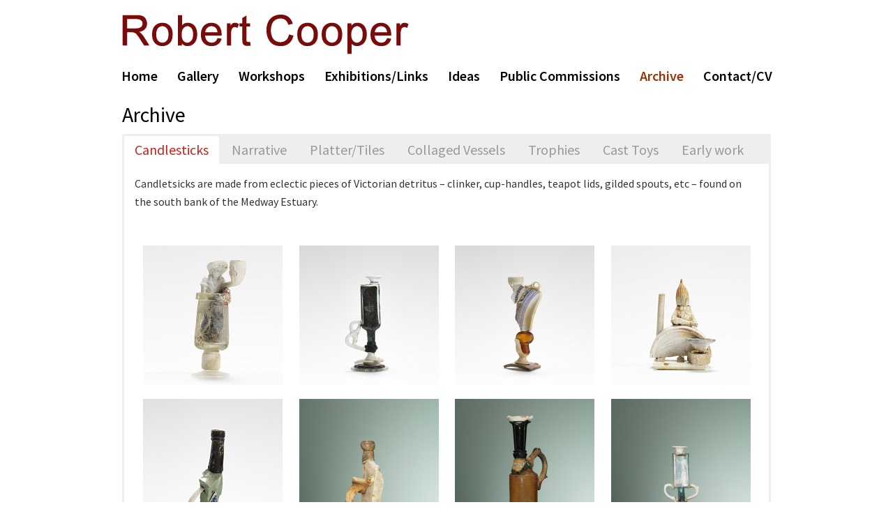

--- FILE ---
content_type: text/html; charset=UTF-8
request_url: https://www.robertcooper.net/archive/
body_size: 27606
content:
<!DOCTYPE html>
<html lang="en-GB">
<head >
<meta charset="UTF-8" />
<meta name="viewport" content="width=device-width, initial-scale=1" />
<title>Archive</title>
<meta name='robots' content='max-image-preview:large' />
<link rel='dns-prefetch' href='//www.robertcooper.net' />
<link rel='dns-prefetch' href='//fonts.googleapis.com' />
<link rel="alternate" type="application/rss+xml" title="Robert Cooper &raquo; Feed" href="https://www.robertcooper.net/feed/" />
<link rel="alternate" type="application/rss+xml" title="Robert Cooper &raquo; Comments Feed" href="https://www.robertcooper.net/comments/feed/" />
<link rel="alternate" title="oEmbed (JSON)" type="application/json+oembed" href="https://www.robertcooper.net/wp-json/oembed/1.0/embed?url=https%3A%2F%2Fwww.robertcooper.net%2Farchive%2F" />
<link rel="alternate" title="oEmbed (XML)" type="text/xml+oembed" href="https://www.robertcooper.net/wp-json/oembed/1.0/embed?url=https%3A%2F%2Fwww.robertcooper.net%2Farchive%2F&#038;format=xml" />
<link rel="canonical" href="https://www.robertcooper.net/archive/" />
		<!-- This site uses the Google Analytics by ExactMetrics plugin v8.11.1 - Using Analytics tracking - https://www.exactmetrics.com/ -->
							<script src="//www.googletagmanager.com/gtag/js?id=G-TJPXVJNQ1P"  data-cfasync="false" data-wpfc-render="false" async></script>
			<script data-cfasync="false" data-wpfc-render="false">
				var em_version = '8.11.1';
				var em_track_user = true;
				var em_no_track_reason = '';
								var ExactMetricsDefaultLocations = {"page_location":"https:\/\/www.robertcooper.net\/archive\/"};
								if ( typeof ExactMetricsPrivacyGuardFilter === 'function' ) {
					var ExactMetricsLocations = (typeof ExactMetricsExcludeQuery === 'object') ? ExactMetricsPrivacyGuardFilter( ExactMetricsExcludeQuery ) : ExactMetricsPrivacyGuardFilter( ExactMetricsDefaultLocations );
				} else {
					var ExactMetricsLocations = (typeof ExactMetricsExcludeQuery === 'object') ? ExactMetricsExcludeQuery : ExactMetricsDefaultLocations;
				}

								var disableStrs = [
										'ga-disable-G-TJPXVJNQ1P',
									];

				/* Function to detect opted out users */
				function __gtagTrackerIsOptedOut() {
					for (var index = 0; index < disableStrs.length; index++) {
						if (document.cookie.indexOf(disableStrs[index] + '=true') > -1) {
							return true;
						}
					}

					return false;
				}

				/* Disable tracking if the opt-out cookie exists. */
				if (__gtagTrackerIsOptedOut()) {
					for (var index = 0; index < disableStrs.length; index++) {
						window[disableStrs[index]] = true;
					}
				}

				/* Opt-out function */
				function __gtagTrackerOptout() {
					for (var index = 0; index < disableStrs.length; index++) {
						document.cookie = disableStrs[index] + '=true; expires=Thu, 31 Dec 2099 23:59:59 UTC; path=/';
						window[disableStrs[index]] = true;
					}
				}

				if ('undefined' === typeof gaOptout) {
					function gaOptout() {
						__gtagTrackerOptout();
					}
				}
								window.dataLayer = window.dataLayer || [];

				window.ExactMetricsDualTracker = {
					helpers: {},
					trackers: {},
				};
				if (em_track_user) {
					function __gtagDataLayer() {
						dataLayer.push(arguments);
					}

					function __gtagTracker(type, name, parameters) {
						if (!parameters) {
							parameters = {};
						}

						if (parameters.send_to) {
							__gtagDataLayer.apply(null, arguments);
							return;
						}

						if (type === 'event') {
														parameters.send_to = exactmetrics_frontend.v4_id;
							var hookName = name;
							if (typeof parameters['event_category'] !== 'undefined') {
								hookName = parameters['event_category'] + ':' + name;
							}

							if (typeof ExactMetricsDualTracker.trackers[hookName] !== 'undefined') {
								ExactMetricsDualTracker.trackers[hookName](parameters);
							} else {
								__gtagDataLayer('event', name, parameters);
							}
							
						} else {
							__gtagDataLayer.apply(null, arguments);
						}
					}

					__gtagTracker('js', new Date());
					__gtagTracker('set', {
						'developer_id.dNDMyYj': true,
											});
					if ( ExactMetricsLocations.page_location ) {
						__gtagTracker('set', ExactMetricsLocations);
					}
										__gtagTracker('config', 'G-TJPXVJNQ1P', {"forceSSL":"true"} );
										window.gtag = __gtagTracker;										(function () {
						/* https://developers.google.com/analytics/devguides/collection/analyticsjs/ */
						/* ga and __gaTracker compatibility shim. */
						var noopfn = function () {
							return null;
						};
						var newtracker = function () {
							return new Tracker();
						};
						var Tracker = function () {
							return null;
						};
						var p = Tracker.prototype;
						p.get = noopfn;
						p.set = noopfn;
						p.send = function () {
							var args = Array.prototype.slice.call(arguments);
							args.unshift('send');
							__gaTracker.apply(null, args);
						};
						var __gaTracker = function () {
							var len = arguments.length;
							if (len === 0) {
								return;
							}
							var f = arguments[len - 1];
							if (typeof f !== 'object' || f === null || typeof f.hitCallback !== 'function') {
								if ('send' === arguments[0]) {
									var hitConverted, hitObject = false, action;
									if ('event' === arguments[1]) {
										if ('undefined' !== typeof arguments[3]) {
											hitObject = {
												'eventAction': arguments[3],
												'eventCategory': arguments[2],
												'eventLabel': arguments[4],
												'value': arguments[5] ? arguments[5] : 1,
											}
										}
									}
									if ('pageview' === arguments[1]) {
										if ('undefined' !== typeof arguments[2]) {
											hitObject = {
												'eventAction': 'page_view',
												'page_path': arguments[2],
											}
										}
									}
									if (typeof arguments[2] === 'object') {
										hitObject = arguments[2];
									}
									if (typeof arguments[5] === 'object') {
										Object.assign(hitObject, arguments[5]);
									}
									if ('undefined' !== typeof arguments[1].hitType) {
										hitObject = arguments[1];
										if ('pageview' === hitObject.hitType) {
											hitObject.eventAction = 'page_view';
										}
									}
									if (hitObject) {
										action = 'timing' === arguments[1].hitType ? 'timing_complete' : hitObject.eventAction;
										hitConverted = mapArgs(hitObject);
										__gtagTracker('event', action, hitConverted);
									}
								}
								return;
							}

							function mapArgs(args) {
								var arg, hit = {};
								var gaMap = {
									'eventCategory': 'event_category',
									'eventAction': 'event_action',
									'eventLabel': 'event_label',
									'eventValue': 'event_value',
									'nonInteraction': 'non_interaction',
									'timingCategory': 'event_category',
									'timingVar': 'name',
									'timingValue': 'value',
									'timingLabel': 'event_label',
									'page': 'page_path',
									'location': 'page_location',
									'title': 'page_title',
									'referrer' : 'page_referrer',
								};
								for (arg in args) {
																		if (!(!args.hasOwnProperty(arg) || !gaMap.hasOwnProperty(arg))) {
										hit[gaMap[arg]] = args[arg];
									} else {
										hit[arg] = args[arg];
									}
								}
								return hit;
							}

							try {
								f.hitCallback();
							} catch (ex) {
							}
						};
						__gaTracker.create = newtracker;
						__gaTracker.getByName = newtracker;
						__gaTracker.getAll = function () {
							return [];
						};
						__gaTracker.remove = noopfn;
						__gaTracker.loaded = true;
						window['__gaTracker'] = __gaTracker;
					})();
									} else {
										console.log("");
					(function () {
						function __gtagTracker() {
							return null;
						}

						window['__gtagTracker'] = __gtagTracker;
						window['gtag'] = __gtagTracker;
					})();
									}
			</script>
							<!-- / Google Analytics by ExactMetrics -->
		<style id='wp-img-auto-sizes-contain-inline-css'>
img:is([sizes=auto i],[sizes^="auto," i]){contain-intrinsic-size:3000px 1500px}
/*# sourceURL=wp-img-auto-sizes-contain-inline-css */
</style>
<link rel='stylesheet' id='genesis-sample-3-2-0-css' href='https://www.robertcooper.net/wp-content/themes/genesis-sample-3-2-0/style.css?ver=3.2.0' media='all' />
<style id='genesis-sample-3-2-0-inline-css'>

		.wp-custom-logo .site-container .title-area {
			max-width: 440px;
		}
		
/*# sourceURL=genesis-sample-3-2-0-inline-css */
</style>
<style id='wp-emoji-styles-inline-css'>

	img.wp-smiley, img.emoji {
		display: inline !important;
		border: none !important;
		box-shadow: none !important;
		height: 1em !important;
		width: 1em !important;
		margin: 0 0.07em !important;
		vertical-align: -0.1em !important;
		background: none !important;
		padding: 0 !important;
	}
/*# sourceURL=wp-emoji-styles-inline-css */
</style>
<style id='wp-block-library-inline-css'>
:root{--wp-block-synced-color:#7a00df;--wp-block-synced-color--rgb:122,0,223;--wp-bound-block-color:var(--wp-block-synced-color);--wp-editor-canvas-background:#ddd;--wp-admin-theme-color:#007cba;--wp-admin-theme-color--rgb:0,124,186;--wp-admin-theme-color-darker-10:#006ba1;--wp-admin-theme-color-darker-10--rgb:0,107,160.5;--wp-admin-theme-color-darker-20:#005a87;--wp-admin-theme-color-darker-20--rgb:0,90,135;--wp-admin-border-width-focus:2px}@media (min-resolution:192dpi){:root{--wp-admin-border-width-focus:1.5px}}.wp-element-button{cursor:pointer}:root .has-very-light-gray-background-color{background-color:#eee}:root .has-very-dark-gray-background-color{background-color:#313131}:root .has-very-light-gray-color{color:#eee}:root .has-very-dark-gray-color{color:#313131}:root .has-vivid-green-cyan-to-vivid-cyan-blue-gradient-background{background:linear-gradient(135deg,#00d084,#0693e3)}:root .has-purple-crush-gradient-background{background:linear-gradient(135deg,#34e2e4,#4721fb 50%,#ab1dfe)}:root .has-hazy-dawn-gradient-background{background:linear-gradient(135deg,#faaca8,#dad0ec)}:root .has-subdued-olive-gradient-background{background:linear-gradient(135deg,#fafae1,#67a671)}:root .has-atomic-cream-gradient-background{background:linear-gradient(135deg,#fdd79a,#004a59)}:root .has-nightshade-gradient-background{background:linear-gradient(135deg,#330968,#31cdcf)}:root .has-midnight-gradient-background{background:linear-gradient(135deg,#020381,#2874fc)}:root{--wp--preset--font-size--normal:16px;--wp--preset--font-size--huge:42px}.has-regular-font-size{font-size:1em}.has-larger-font-size{font-size:2.625em}.has-normal-font-size{font-size:var(--wp--preset--font-size--normal)}.has-huge-font-size{font-size:var(--wp--preset--font-size--huge)}.has-text-align-center{text-align:center}.has-text-align-left{text-align:left}.has-text-align-right{text-align:right}.has-fit-text{white-space:nowrap!important}#end-resizable-editor-section{display:none}.aligncenter{clear:both}.items-justified-left{justify-content:flex-start}.items-justified-center{justify-content:center}.items-justified-right{justify-content:flex-end}.items-justified-space-between{justify-content:space-between}.screen-reader-text{border:0;clip-path:inset(50%);height:1px;margin:-1px;overflow:hidden;padding:0;position:absolute;width:1px;word-wrap:normal!important}.screen-reader-text:focus{background-color:#ddd;clip-path:none;color:#444;display:block;font-size:1em;height:auto;left:5px;line-height:normal;padding:15px 23px 14px;text-decoration:none;top:5px;width:auto;z-index:100000}html :where(.has-border-color){border-style:solid}html :where([style*=border-top-color]){border-top-style:solid}html :where([style*=border-right-color]){border-right-style:solid}html :where([style*=border-bottom-color]){border-bottom-style:solid}html :where([style*=border-left-color]){border-left-style:solid}html :where([style*=border-width]){border-style:solid}html :where([style*=border-top-width]){border-top-style:solid}html :where([style*=border-right-width]){border-right-style:solid}html :where([style*=border-bottom-width]){border-bottom-style:solid}html :where([style*=border-left-width]){border-left-style:solid}html :where(img[class*=wp-image-]){height:auto;max-width:100%}:where(figure){margin:0 0 1em}html :where(.is-position-sticky){--wp-admin--admin-bar--position-offset:var(--wp-admin--admin-bar--height,0px)}@media screen and (max-width:600px){html :where(.is-position-sticky){--wp-admin--admin-bar--position-offset:0px}}

/*# sourceURL=wp-block-library-inline-css */
</style><style id='global-styles-inline-css'>
:root{--wp--preset--aspect-ratio--square: 1;--wp--preset--aspect-ratio--4-3: 4/3;--wp--preset--aspect-ratio--3-4: 3/4;--wp--preset--aspect-ratio--3-2: 3/2;--wp--preset--aspect-ratio--2-3: 2/3;--wp--preset--aspect-ratio--16-9: 16/9;--wp--preset--aspect-ratio--9-16: 9/16;--wp--preset--color--black: #000000;--wp--preset--color--cyan-bluish-gray: #abb8c3;--wp--preset--color--white: #ffffff;--wp--preset--color--pale-pink: #f78da7;--wp--preset--color--vivid-red: #cf2e2e;--wp--preset--color--luminous-vivid-orange: #ff6900;--wp--preset--color--luminous-vivid-amber: #fcb900;--wp--preset--color--light-green-cyan: #7bdcb5;--wp--preset--color--vivid-green-cyan: #00d084;--wp--preset--color--pale-cyan-blue: #8ed1fc;--wp--preset--color--vivid-cyan-blue: #0693e3;--wp--preset--color--vivid-purple: #9b51e0;--wp--preset--color--theme-primary: #0073e5;--wp--preset--color--theme-secondary: #0073e5;--wp--preset--gradient--vivid-cyan-blue-to-vivid-purple: linear-gradient(135deg,rgb(6,147,227) 0%,rgb(155,81,224) 100%);--wp--preset--gradient--light-green-cyan-to-vivid-green-cyan: linear-gradient(135deg,rgb(122,220,180) 0%,rgb(0,208,130) 100%);--wp--preset--gradient--luminous-vivid-amber-to-luminous-vivid-orange: linear-gradient(135deg,rgb(252,185,0) 0%,rgb(255,105,0) 100%);--wp--preset--gradient--luminous-vivid-orange-to-vivid-red: linear-gradient(135deg,rgb(255,105,0) 0%,rgb(207,46,46) 100%);--wp--preset--gradient--very-light-gray-to-cyan-bluish-gray: linear-gradient(135deg,rgb(238,238,238) 0%,rgb(169,184,195) 100%);--wp--preset--gradient--cool-to-warm-spectrum: linear-gradient(135deg,rgb(74,234,220) 0%,rgb(151,120,209) 20%,rgb(207,42,186) 40%,rgb(238,44,130) 60%,rgb(251,105,98) 80%,rgb(254,248,76) 100%);--wp--preset--gradient--blush-light-purple: linear-gradient(135deg,rgb(255,206,236) 0%,rgb(152,150,240) 100%);--wp--preset--gradient--blush-bordeaux: linear-gradient(135deg,rgb(254,205,165) 0%,rgb(254,45,45) 50%,rgb(107,0,62) 100%);--wp--preset--gradient--luminous-dusk: linear-gradient(135deg,rgb(255,203,112) 0%,rgb(199,81,192) 50%,rgb(65,88,208) 100%);--wp--preset--gradient--pale-ocean: linear-gradient(135deg,rgb(255,245,203) 0%,rgb(182,227,212) 50%,rgb(51,167,181) 100%);--wp--preset--gradient--electric-grass: linear-gradient(135deg,rgb(202,248,128) 0%,rgb(113,206,126) 100%);--wp--preset--gradient--midnight: linear-gradient(135deg,rgb(2,3,129) 0%,rgb(40,116,252) 100%);--wp--preset--font-size--small: 12px;--wp--preset--font-size--medium: 20px;--wp--preset--font-size--large: 20px;--wp--preset--font-size--x-large: 42px;--wp--preset--font-size--normal: 18px;--wp--preset--font-size--larger: 24px;--wp--preset--spacing--20: 0.44rem;--wp--preset--spacing--30: 0.67rem;--wp--preset--spacing--40: 1rem;--wp--preset--spacing--50: 1.5rem;--wp--preset--spacing--60: 2.25rem;--wp--preset--spacing--70: 3.38rem;--wp--preset--spacing--80: 5.06rem;--wp--preset--shadow--natural: 6px 6px 9px rgba(0, 0, 0, 0.2);--wp--preset--shadow--deep: 12px 12px 50px rgba(0, 0, 0, 0.4);--wp--preset--shadow--sharp: 6px 6px 0px rgba(0, 0, 0, 0.2);--wp--preset--shadow--outlined: 6px 6px 0px -3px rgb(255, 255, 255), 6px 6px rgb(0, 0, 0);--wp--preset--shadow--crisp: 6px 6px 0px rgb(0, 0, 0);}:where(.is-layout-flex){gap: 0.5em;}:where(.is-layout-grid){gap: 0.5em;}body .is-layout-flex{display: flex;}.is-layout-flex{flex-wrap: wrap;align-items: center;}.is-layout-flex > :is(*, div){margin: 0;}body .is-layout-grid{display: grid;}.is-layout-grid > :is(*, div){margin: 0;}:where(.wp-block-columns.is-layout-flex){gap: 2em;}:where(.wp-block-columns.is-layout-grid){gap: 2em;}:where(.wp-block-post-template.is-layout-flex){gap: 1.25em;}:where(.wp-block-post-template.is-layout-grid){gap: 1.25em;}.has-black-color{color: var(--wp--preset--color--black) !important;}.has-cyan-bluish-gray-color{color: var(--wp--preset--color--cyan-bluish-gray) !important;}.has-white-color{color: var(--wp--preset--color--white) !important;}.has-pale-pink-color{color: var(--wp--preset--color--pale-pink) !important;}.has-vivid-red-color{color: var(--wp--preset--color--vivid-red) !important;}.has-luminous-vivid-orange-color{color: var(--wp--preset--color--luminous-vivid-orange) !important;}.has-luminous-vivid-amber-color{color: var(--wp--preset--color--luminous-vivid-amber) !important;}.has-light-green-cyan-color{color: var(--wp--preset--color--light-green-cyan) !important;}.has-vivid-green-cyan-color{color: var(--wp--preset--color--vivid-green-cyan) !important;}.has-pale-cyan-blue-color{color: var(--wp--preset--color--pale-cyan-blue) !important;}.has-vivid-cyan-blue-color{color: var(--wp--preset--color--vivid-cyan-blue) !important;}.has-vivid-purple-color{color: var(--wp--preset--color--vivid-purple) !important;}.has-black-background-color{background-color: var(--wp--preset--color--black) !important;}.has-cyan-bluish-gray-background-color{background-color: var(--wp--preset--color--cyan-bluish-gray) !important;}.has-white-background-color{background-color: var(--wp--preset--color--white) !important;}.has-pale-pink-background-color{background-color: var(--wp--preset--color--pale-pink) !important;}.has-vivid-red-background-color{background-color: var(--wp--preset--color--vivid-red) !important;}.has-luminous-vivid-orange-background-color{background-color: var(--wp--preset--color--luminous-vivid-orange) !important;}.has-luminous-vivid-amber-background-color{background-color: var(--wp--preset--color--luminous-vivid-amber) !important;}.has-light-green-cyan-background-color{background-color: var(--wp--preset--color--light-green-cyan) !important;}.has-vivid-green-cyan-background-color{background-color: var(--wp--preset--color--vivid-green-cyan) !important;}.has-pale-cyan-blue-background-color{background-color: var(--wp--preset--color--pale-cyan-blue) !important;}.has-vivid-cyan-blue-background-color{background-color: var(--wp--preset--color--vivid-cyan-blue) !important;}.has-vivid-purple-background-color{background-color: var(--wp--preset--color--vivid-purple) !important;}.has-black-border-color{border-color: var(--wp--preset--color--black) !important;}.has-cyan-bluish-gray-border-color{border-color: var(--wp--preset--color--cyan-bluish-gray) !important;}.has-white-border-color{border-color: var(--wp--preset--color--white) !important;}.has-pale-pink-border-color{border-color: var(--wp--preset--color--pale-pink) !important;}.has-vivid-red-border-color{border-color: var(--wp--preset--color--vivid-red) !important;}.has-luminous-vivid-orange-border-color{border-color: var(--wp--preset--color--luminous-vivid-orange) !important;}.has-luminous-vivid-amber-border-color{border-color: var(--wp--preset--color--luminous-vivid-amber) !important;}.has-light-green-cyan-border-color{border-color: var(--wp--preset--color--light-green-cyan) !important;}.has-vivid-green-cyan-border-color{border-color: var(--wp--preset--color--vivid-green-cyan) !important;}.has-pale-cyan-blue-border-color{border-color: var(--wp--preset--color--pale-cyan-blue) !important;}.has-vivid-cyan-blue-border-color{border-color: var(--wp--preset--color--vivid-cyan-blue) !important;}.has-vivid-purple-border-color{border-color: var(--wp--preset--color--vivid-purple) !important;}.has-vivid-cyan-blue-to-vivid-purple-gradient-background{background: var(--wp--preset--gradient--vivid-cyan-blue-to-vivid-purple) !important;}.has-light-green-cyan-to-vivid-green-cyan-gradient-background{background: var(--wp--preset--gradient--light-green-cyan-to-vivid-green-cyan) !important;}.has-luminous-vivid-amber-to-luminous-vivid-orange-gradient-background{background: var(--wp--preset--gradient--luminous-vivid-amber-to-luminous-vivid-orange) !important;}.has-luminous-vivid-orange-to-vivid-red-gradient-background{background: var(--wp--preset--gradient--luminous-vivid-orange-to-vivid-red) !important;}.has-very-light-gray-to-cyan-bluish-gray-gradient-background{background: var(--wp--preset--gradient--very-light-gray-to-cyan-bluish-gray) !important;}.has-cool-to-warm-spectrum-gradient-background{background: var(--wp--preset--gradient--cool-to-warm-spectrum) !important;}.has-blush-light-purple-gradient-background{background: var(--wp--preset--gradient--blush-light-purple) !important;}.has-blush-bordeaux-gradient-background{background: var(--wp--preset--gradient--blush-bordeaux) !important;}.has-luminous-dusk-gradient-background{background: var(--wp--preset--gradient--luminous-dusk) !important;}.has-pale-ocean-gradient-background{background: var(--wp--preset--gradient--pale-ocean) !important;}.has-electric-grass-gradient-background{background: var(--wp--preset--gradient--electric-grass) !important;}.has-midnight-gradient-background{background: var(--wp--preset--gradient--midnight) !important;}.has-small-font-size{font-size: var(--wp--preset--font-size--small) !important;}.has-medium-font-size{font-size: var(--wp--preset--font-size--medium) !important;}.has-large-font-size{font-size: var(--wp--preset--font-size--large) !important;}.has-x-large-font-size{font-size: var(--wp--preset--font-size--x-large) !important;}
/*# sourceURL=global-styles-inline-css */
</style>

<style id='classic-theme-styles-inline-css'>
/*! This file is auto-generated */
.wp-block-button__link{color:#fff;background-color:#32373c;border-radius:9999px;box-shadow:none;text-decoration:none;padding:calc(.667em + 2px) calc(1.333em + 2px);font-size:1.125em}.wp-block-file__button{background:#32373c;color:#fff;text-decoration:none}
/*# sourceURL=/wp-includes/css/classic-themes.min.css */
</style>
<link rel='stylesheet' id='events-manager-css' href='https://www.robertcooper.net/wp-content/plugins/events-manager/includes/css/events-manager.min.css?ver=7.2.3.1' media='all' />
<style id='events-manager-inline-css'>
body .em { --font-family : inherit; --font-weight : inherit; --font-size : 1em; --line-height : inherit; }
/*# sourceURL=events-manager-inline-css */
</style>
<link rel='stylesheet' id='ngg_trigger_buttons-css' href='https://www.robertcooper.net/wp-content/plugins/nextgen-gallery/static/GalleryDisplay/trigger_buttons.css?ver=4.0.3' media='all' />
<link rel='stylesheet' id='shutter-0-css' href='https://www.robertcooper.net/wp-content/plugins/nextgen-gallery/static/Lightbox/shutter/shutter.css?ver=4.0.3' media='all' />
<link rel='stylesheet' id='fontawesome_v4_shim_style-css' href='https://www.robertcooper.net/wp-content/plugins/nextgen-gallery/static/FontAwesome/css/v4-shims.min.css?ver=8c3d662ff93f64d606724f22afeb6449' media='all' />
<link rel='stylesheet' id='fontawesome-css' href='https://www.robertcooper.net/wp-content/plugins/nextgen-gallery/static/FontAwesome/css/all.min.css?ver=8c3d662ff93f64d606724f22afeb6449' media='all' />
<link rel='stylesheet' id='nextgen_pagination_style-css' href='https://www.robertcooper.net/wp-content/plugins/nextgen-gallery/static/GalleryDisplay/pagination_style.css?ver=4.0.3' media='all' />
<link rel='stylesheet' id='nextgen_basic_thumbnails_style-css' href='https://www.robertcooper.net/wp-content/plugins/nextgen-gallery/static/Thumbnails/nextgen_basic_thumbnails.css?ver=4.0.3' media='all' />
<link rel='stylesheet' id='eeb-css-frontend-css' href='https://www.robertcooper.net/wp-content/plugins/email-encoder-bundle/assets/css/style.css?ver=54d4eedc552c499c4a8d6b89c23d3df1' media='all' />
<link rel='stylesheet' id='genesis-sample-3-2-0-fonts-css' href='https://fonts.googleapis.com/css?family=Source+Sans+Pro%3A400%2C400i%2C600%2C700&#038;display=swap&#038;ver=3.2.0' media='all' />
<link rel='stylesheet' id='dashicons-css' href='https://www.robertcooper.net/wp-includes/css/dashicons.min.css?ver=8c3d662ff93f64d606724f22afeb6449' media='all' />
<link rel='stylesheet' id='genesis-sample-3-2-0-gutenberg-css' href='https://www.robertcooper.net/wp-content/themes/genesis-sample-3-2-0/lib/gutenberg/front-end.css?ver=3.2.0' media='all' />
<style id='genesis-sample-3-2-0-gutenberg-inline-css'>
.ab-block-post-grid .ab-post-grid-items h2 a:hover {
	color: #0073e5;
}

.site-container .wp-block-button .wp-block-button__link {
	background-color: #0073e5;
}

.wp-block-button .wp-block-button__link:not(.has-background),
.wp-block-button .wp-block-button__link:not(.has-background):focus,
.wp-block-button .wp-block-button__link:not(.has-background):hover {
	color: #ffffff;
}

.site-container .wp-block-button.is-style-outline .wp-block-button__link {
	color: #0073e5;
}

.site-container .wp-block-button.is-style-outline .wp-block-button__link:focus,
.site-container .wp-block-button.is-style-outline .wp-block-button__link:hover {
	color: #2396ff;
}		.site-container .has-small-font-size {
			font-size: 12px;
		}		.site-container .has-normal-font-size {
			font-size: 18px;
		}		.site-container .has-large-font-size {
			font-size: 20px;
		}		.site-container .has-larger-font-size {
			font-size: 24px;
		}		.site-container .has-theme-primary-color,
		.site-container .wp-block-button .wp-block-button__link.has-theme-primary-color,
		.site-container .wp-block-button.is-style-outline .wp-block-button__link.has-theme-primary-color {
			color: #0073e5;
		}

		.site-container .has-theme-primary-background-color,
		.site-container .wp-block-button .wp-block-button__link.has-theme-primary-background-color,
		.site-container .wp-block-pullquote.is-style-solid-color.has-theme-primary-background-color {
			background-color: #0073e5;
		}		.site-container .has-theme-secondary-color,
		.site-container .wp-block-button .wp-block-button__link.has-theme-secondary-color,
		.site-container .wp-block-button.is-style-outline .wp-block-button__link.has-theme-secondary-color {
			color: #0073e5;
		}

		.site-container .has-theme-secondary-background-color,
		.site-container .wp-block-button .wp-block-button__link.has-theme-secondary-background-color,
		.site-container .wp-block-pullquote.is-style-solid-color.has-theme-secondary-background-color {
			background-color: #0073e5;
		}
/*# sourceURL=genesis-sample-3-2-0-gutenberg-inline-css */
</style>
<script src="https://www.robertcooper.net/wp-content/plugins/google-analytics-dashboard-for-wp/assets/js/frontend-gtag.min.js?ver=8.11.1" id="exactmetrics-frontend-script-js" async data-wp-strategy="async"></script>
<script data-cfasync="false" data-wpfc-render="false" id='exactmetrics-frontend-script-js-extra'>var exactmetrics_frontend = {"js_events_tracking":"true","download_extensions":"zip,mp3,mpeg,pdf,docx,pptx,xlsx,rar","inbound_paths":"[{\"path\":\"\\\/go\\\/\",\"label\":\"affiliate\"},{\"path\":\"\\\/recommend\\\/\",\"label\":\"affiliate\"}]","home_url":"https:\/\/www.robertcooper.net","hash_tracking":"false","v4_id":"G-TJPXVJNQ1P"};</script>
<script src="https://www.robertcooper.net/wp-includes/js/jquery/jquery.min.js?ver=3.7.1" id="jquery-core-js"></script>
<script src="https://www.robertcooper.net/wp-includes/js/jquery/jquery-migrate.min.js?ver=3.4.1" id="jquery-migrate-js"></script>
<script id="equal-height-columns-js-extra">
var equalHeightColumnElements = {"element-groups":{"1":{"selector":".category .content, .widget_archive","breakpoint":768},"2":{"selector":".archive .content, .widget_archive","breakpoint":768}}};
//# sourceURL=equal-height-columns-js-extra
</script>
<script src="https://www.robertcooper.net/wp-content/plugins/equal-height-columns/public/js/equal-height-columns-public.js?ver=1.2.1" id="equal-height-columns-js"></script>
<script src="https://www.robertcooper.net/wp-includes/js/jquery/ui/core.min.js?ver=1.13.3" id="jquery-ui-core-js"></script>
<script src="https://www.robertcooper.net/wp-includes/js/jquery/ui/mouse.min.js?ver=1.13.3" id="jquery-ui-mouse-js"></script>
<script src="https://www.robertcooper.net/wp-includes/js/jquery/ui/sortable.min.js?ver=1.13.3" id="jquery-ui-sortable-js"></script>
<script src="https://www.robertcooper.net/wp-includes/js/jquery/ui/datepicker.min.js?ver=1.13.3" id="jquery-ui-datepicker-js"></script>
<script id="jquery-ui-datepicker-js-after">
jQuery(function(jQuery){jQuery.datepicker.setDefaults({"closeText":"Close","currentText":"Today","monthNames":["January","February","March","April","May","June","July","August","September","October","November","December"],"monthNamesShort":["Jan","Feb","Mar","Apr","May","Jun","Jul","Aug","Sep","Oct","Nov","Dec"],"nextText":"Next","prevText":"Previous","dayNames":["Sunday","Monday","Tuesday","Wednesday","Thursday","Friday","Saturday"],"dayNamesShort":["Sun","Mon","Tue","Wed","Thu","Fri","Sat"],"dayNamesMin":["S","M","T","W","T","F","S"],"dateFormat":"dS MM yy","firstDay":1,"isRTL":false});});
//# sourceURL=jquery-ui-datepicker-js-after
</script>
<script src="https://www.robertcooper.net/wp-includes/js/jquery/ui/resizable.min.js?ver=1.13.3" id="jquery-ui-resizable-js"></script>
<script src="https://www.robertcooper.net/wp-includes/js/jquery/ui/draggable.min.js?ver=1.13.3" id="jquery-ui-draggable-js"></script>
<script src="https://www.robertcooper.net/wp-includes/js/jquery/ui/controlgroup.min.js?ver=1.13.3" id="jquery-ui-controlgroup-js"></script>
<script src="https://www.robertcooper.net/wp-includes/js/jquery/ui/checkboxradio.min.js?ver=1.13.3" id="jquery-ui-checkboxradio-js"></script>
<script src="https://www.robertcooper.net/wp-includes/js/jquery/ui/button.min.js?ver=1.13.3" id="jquery-ui-button-js"></script>
<script src="https://www.robertcooper.net/wp-includes/js/jquery/ui/dialog.min.js?ver=1.13.3" id="jquery-ui-dialog-js"></script>
<script id="events-manager-js-extra">
var EM = {"ajaxurl":"https://www.robertcooper.net/wp-admin/admin-ajax.php","locationajaxurl":"https://www.robertcooper.net/wp-admin/admin-ajax.php?action=locations_search","firstDay":"1","locale":"en","dateFormat":"yy-mm-dd","ui_css":"https://www.robertcooper.net/wp-content/plugins/events-manager/includes/css/jquery-ui/build.min.css","show24hours":"0","is_ssl":"1","autocomplete_limit":"10","calendar":{"breakpoints":{"small":560,"medium":908,"large":false},"month_format":"M Y"},"phone":"","datepicker":{"format":"d/m/Y"},"search":{"breakpoints":{"small":650,"medium":850,"full":false}},"url":"https://www.robertcooper.net/wp-content/plugins/events-manager","assets":{"input.em-uploader":{"js":{"em-uploader":{"url":"https://www.robertcooper.net/wp-content/plugins/events-manager/includes/js/em-uploader.js?v=7.2.3.1","event":"em_uploader_ready"}}},".em-event-editor":{"js":{"event-editor":{"url":"https://www.robertcooper.net/wp-content/plugins/events-manager/includes/js/events-manager-event-editor.js?v=7.2.3.1","event":"em_event_editor_ready"}},"css":{"event-editor":"https://www.robertcooper.net/wp-content/plugins/events-manager/includes/css/events-manager-event-editor.min.css?v=7.2.3.1"}},".em-recurrence-sets, .em-timezone":{"js":{"luxon":{"url":"luxon/luxon.js?v=7.2.3.1","event":"em_luxon_ready"}}},".em-booking-form, #em-booking-form, .em-booking-recurring, .em-event-booking-form":{"js":{"em-bookings":{"url":"https://www.robertcooper.net/wp-content/plugins/events-manager/includes/js/bookingsform.js?v=7.2.3.1","event":"em_booking_form_js_loaded"}}},"#em-opt-archetypes":{"js":{"archetypes":"https://www.robertcooper.net/wp-content/plugins/events-manager/includes/js/admin-archetype-editor.js?v=7.2.3.1","archetypes_ms":"https://www.robertcooper.net/wp-content/plugins/events-manager/includes/js/admin-archetypes.js?v=7.2.3.1","qs":"qs/qs.js?v=7.2.3.1"}}},"cached":"","txt_search":"Search","txt_searching":"Searching...","txt_loading":"Loading...","event_detach_warning":"Are you sure you want to detach this event? By doing so, this event will be independent of the recurring set of events.","delete_recurrence_warning":"Are you sure you want to delete all recurrences of this event? All events will be moved to trash."};
//# sourceURL=events-manager-js-extra
</script>
<script src="https://www.robertcooper.net/wp-content/plugins/events-manager/includes/js/events-manager.js?ver=7.2.3.1" id="events-manager-js"></script>
<script id="photocrati_ajax-js-extra">
var photocrati_ajax = {"url":"https://www.robertcooper.net/index.php?photocrati_ajax=1","rest_url":"https://www.robertcooper.net/wp-json/","wp_home_url":"https://www.robertcooper.net","wp_site_url":"https://www.robertcooper.net","wp_root_url":"https://www.robertcooper.net","wp_plugins_url":"https://www.robertcooper.net/wp-content/plugins","wp_content_url":"https://www.robertcooper.net/wp-content","wp_includes_url":"https://www.robertcooper.net/wp-includes/","ngg_param_slug":"nggallery","rest_nonce":"4f862963f7"};
//# sourceURL=photocrati_ajax-js-extra
</script>
<script src="https://www.robertcooper.net/wp-content/plugins/nextgen-gallery/static/Legacy/ajax.min.js?ver=4.0.3" id="photocrati_ajax-js"></script>
<script src="https://www.robertcooper.net/wp-content/plugins/nextgen-gallery/static/FontAwesome/js/v4-shims.min.js?ver=5.3.1" id="fontawesome_v4_shim-js"></script>
<script defer crossorigin="anonymous" data-auto-replace-svg="false" data-keep-original-source="false" data-search-pseudo-elements src="https://www.robertcooper.net/wp-content/plugins/nextgen-gallery/static/FontAwesome/js/all.min.js?ver=5.3.1" id="fontawesome-js"></script>
<script src="https://www.robertcooper.net/wp-content/plugins/nextgen-gallery/static/Thumbnails/nextgen_basic_thumbnails.js?ver=4.0.3" id="nextgen_basic_thumbnails_script-js"></script>
<script src="https://www.robertcooper.net/wp-content/plugins/nextgen-gallery/static/Thumbnails/ajax_pagination.js?ver=4.0.3" id="nextgen-basic-thumbnails-ajax-pagination-js"></script>
<script src="https://www.robertcooper.net/wp-content/plugins/email-encoder-bundle/assets/js/custom.js?ver=2c542c9989f589cd5318f5cef6a9ecd7" id="eeb-js-frontend-js"></script>
<link rel="https://api.w.org/" href="https://www.robertcooper.net/wp-json/" /><link rel="alternate" title="JSON" type="application/json" href="https://www.robertcooper.net/wp-json/wp/v2/pages/13" /><link rel="EditURI" type="application/rsd+xml" title="RSD" href="https://www.robertcooper.net/xmlrpc.php?rsd" />
<link rel="icon" href="https://www.robertcooper.net/wp-content/themes/genesis-sample-3-2-0/images/favicon.ico" />

<!-- Google tag (gtag.js) -->
<script async src="https://www.googletagmanager.com/gtag/js?id=G-7C725SE5CS"></script>
<script>
  window.dataLayer = window.dataLayer || [];
  function gtag(){dataLayer.push(arguments);}
  gtag('js', new Date());

  gtag('config', 'G-7C725SE5CS');
</script>
		<style id="wp-custom-css">
			/* Using genesis child 3.2.0 */
/* background & text colour see XXXX */
body {
	background-color: #fff; /* BG of page XXXX */
	color: #000; /* TXT XXXX */
}
/* max width of site */
.site-container {
	max-width: 960px;
	margin: auto;
	background-color: #fff; /* BG of inner area XXXX */
}
/* -- Site header -- */
.site-header {
	max-width: 960px;
	position: static;
	padding: 0px 0px 0px 0px;
	background-color: #fff; /* BG XXXX */
	box-shadow: 0px 0px;
	border-bottom: 10px solid #fff;
	}

/* format new header right widget if any */
.after-header img {
	margin: 20px 20px 0px 20px;
}

/* Site title */
.title-area {
	padding-top: 30px;
	padding-bottom: 50px;
}
.site-title a, .site-title a:focus, .site-title a:hover, .site-title a:visited {
  color: #333333; /* TXT XXXX */
  text-decoration: none;
	font-size: 42px;
}
/* Site description */
p.site-description {
	display: none;
	margin-left: 2px;
	color: #000; /* TXT XXXX */
	clip: auto;
	width: 300px;
	height: 40px;
	font-size: 24px;
	margin-bottom: 0px !important;
	}
/* ----- Main navigation ---- */
.nav-primary .wrap {
	margin-left: 12px;
}
.nav-primary .genesis-nav-menu a {
	padding-left: 2px;
	padding-right: 22px;
	padding-top: 13px;
	font-size: 20px;
	font-weight: 600;
	color: #000; /* TXT XXXX */
	background-color: #fff; /* BG XXXX */
	border: none;
}
/* drop down menu */
.sub-menu .menu-item a {
		background-color: #fff;
}
/* force full menu below logo */
@media only screen and (min-width: 960px) {
	.nav-primary {
		width: 960px;
		padding: 0px;
		text-align: left !important;
		}
}

/* - remove right padding from last main menu item ---- */
.nav-primary li:last-child a {
	padding-right: 0px !important;
}
.genesis-nav-menu .sub-menu {
	border: none;
}
.sub-menu .menu-item a {
	font-size: 18px;
	padding: 10px 16px 10px 16px;
}
/* Highlight selected parent and sub menu item - under Primary Navigation */
.genesis-nav-menu a:hover,
.genesis-nav-menu .current-menu-item > a,
.genesis-nav-menu .current-menu-parent > a,
.genesis-nav-menu .sub-menu .current-menu-item > a:hover {
	color: #993300;  
}

/* --- MOBILE RESPONSIVE MENU ---
 */
.genesis-responsive-menu {
	background-color: #fff;  /* BG XXXX */
}
/* Menu word+icon TXT XXXX */
.menu-toggle:focus, .menu-toggle:hover, .sub-menu-toggle:focus, .sub-menu-toggle:hover, .menu-toggle, .sub-menu-toggle {
	color: #000; 
	padding-right: 10px;
	float: none;
	margin-top: 6px;
}

.menu-toggle, .dashicons-menu .activated {
	padding: 10px 10px 10px 10px !important;
}
/* Responsive drop down menu */
@media only screen and (max-width: 960px) { 
		.nav-primary .wrap ul {
		margin-left: 30px;
	}
/* centre logo */
	.site-header .wrap {
	display: block !important;
  	margin-left: auto !important;
  	margin-right: auto !important;
  	width: 90% !important;
	}
/* format header right widget for mobile */
.after-header img {
	float: none;
	display: block;
  margin-left: auto;
  margin-right: auto;
		}
	.widget {
		margin-bottom: 0px;
	}
}

/* ---- MAIN CONTENT AREA ---- */
.site-inner {
	padding: 5px 15px 10px 15px;
}
.full-width-content .content {
	width: 100%;
	background-color: #fff; /* XXXX */
}
/* stop Page title display - Blog displays */
.type-page .entry-title {
	display: none;
}
img.alignnone {
	margin: 0px;
}
/* --- Links --- */
a, a:active, a:focus, a:visited {
	color: #993300;
  text-decoration: underline;
  outline: 0;
  border: none;
  -moz-outline-style: none;
} /* no outline border on click */

a:hover {
	color: #000;
	text-decoration: underline;
	}
/* Headings */
h1, h2, h3, h4, h5 {
	margin-bottom: 10px;
}
/* Horizontal rule */
hr {
	color: grey;
	margin: 0px 0px 10px 0px;
}
p {
	margin-bottom: 18px;
}
/* ------ Table ----- */
table {
	line-height: 1.2;  
	margin-bottom: 0px;
	width: 100%;
}
tbody {
	border:none;
}
tr {
	border-top: none;
}
td {
	line-height: 1.5;
	padding: 6px 0px;
}

.css-events-list table.events-table td {
	padding: 10px 0px;
	border-bottom: 1px solid lightgray
}
/* RESPONSIVE padding */
@media only screen and (max-width: 960px) { 
	
	.site-header {
		padding: 10px 10px 0px 10px;
	}
	.title-area {
		padding: 10px 10px 0px 10px;
	}
	.site-inner {
		padding: 0px 10px 0px 10px;
	}
}
/* ----- SITE FOOTER AREA ---- */
.site-footer {
  max-width: 960px;
	background-color: #fff; /*
  BG XXXXXX */
		border-top: 1px solid #eee;
	color: #000; /* TXT XXXX */
}
.footer-widgets {
	padding: 20px 0px 0px 0px;
}
.footer-widgets-1, .footer-widgets-2, .footer-widgets-3 {
	width: 100%;
}

/* ----  NEXTGEN Gallery ---- */
/* stop border around Shutter thumbnails */
.ngg-gallery-thumbnail {
border: none !important; 
}

div#shName:after {
   color: #cccccc;
   font-style: italic;
   content: "[Click image to close]";
   margin-left: 20px;
}
/* To add content text after blowup's Title in Shutter */
div#shName:after {
   color: #cccccc;
   font-style: italic;
   content: "[Click image to close]";
   margin-left: 20px;
}
/* text and arrow size */
.ngg-navigation a, .ngg-navigation a.back, .ngg-navigation a.next, .ngg-navigation a.prev, 
.ngg-navigation span.current {
font-size: 22px !important;
color: #666666;
}
/* Current page number */
.ngg-navigation span.current {
	color: #660000;
}
/* hover background colour of page navigation */
.ngg-navigation a:hover {
background-color: #999 !important; 
}
/* stop border around thumbnails */
.ngg-gallery-thumbnail {
	border: none !important;
}
/* ----- METASLIDER ------ */
.metaslider {
	margin: auto !important;
}
.metaslider .flex-control-nav li a {
	margin: 0 10px !important;
	background-color: #ccc;
}
.metaslider .flex-control-nav li a.flex-active {
	background-color: #993300;
}
.flex-control-paging li a {
	height: 14px !important;
	width: 14px !important;
}
/* force caption below images */
.metaslider .caption-wrap {
  width: 100% !important;
  top: auto !important;
  right: auto !important;
  bottom: auto !important;
  left: auto !important;
  clear: both !important;
  position: relative !important;
}

.metaslider .caption {
  background: #ccc !important; /* xxxxxx */
  text-align: center !important;
  font-size: 14px;
  color: #000 !important;
  padding: 5px 0px 5px 30px !important;  /* overridden at @media only screen and (max-width: 768px) */
}

/* r.slides navigation bar */

.rslides_tabs {  /* nav bar */
	background: #ccc !important; /* XXXX */
	font-size: 14px !important;
	margin-bottom: 20px !important;
}

.rslides_tabs a { /* nav bar numbers */
	color: #000 !important;
	font-weight: normal !important;
}

.rslides_here { /* selected number background */
	background: none;

}
.rslides_tabs .rslides_here a { /* selected number */
	color: red !important;
}

ul.rslides_tabs, ul.rslides1_tabs {margin-left: 0px !important;}

.rslides_nav {  /* arrow background & position underneath image */
	background:none !important;
	top: 90.25% !important;  /* overridden at @media only screen and (max-width: 768px) */
	padding: 0px 6px 0px 6px !important;
	border: 1px solid grey;
	margin-top: 0px;
}

a.rslides_nav {  /* arrow colour */
  	color: red !important; 
	font-weight: bold !important;
}
/* ---------- Tabs - sort out multiple lines format ------------- */

.wordpress-post-tabs-skin-gray .ui-tabs-nav li.ui-corner-top.ui-state-active {
	padding-bottom: 0px;
}
.wordpress-post-tabs-skin-gray .ui-tabs .ui-tabs-nav li a {padding: .5em .8em} /* to make tabs on one line */

/* ----- SU Tabs  ------- */

.su-tabs-nav span.su-tabs-current {
	color: #c3251d !important;
font-weight: 400;
}

.su-tabs-nav span {  
	font-size: 20px !important;
	color: #999 !important;
}  
.su-tabs-pane {
	font-size: 16px !important;
}
/* ---- su_spolier more links ---- */
.su-spoiler.spoiler_more .su-spoiler-title {
	font-weight: normal; 
	font-style: italic; 
	margin-top: -20px;
	font-size: 16px !important;
	text-decoration: underline;
	color: #8e1616;
}
.su-spoiler.spoiler_more .su-spoiler-title .su-spoiler-icon,
.su-spoiler.su-spoiler-closed.spoiler_more .su-spoiler-title .su-spoiler-icon {
    left: 3px;
    background-color: #fff;
  }

/* ---- SPECIALS ------- */

body.home-page .first p {
	margin-right: 40px;
}
body.ideas_tabs p {
	margin: 0px;
}
body.ideas_tabs a, body.ideas_tabs a:visited {
	text-decoration: none;
}
body.ideas_tabs a:hover {
	text-decoration: underline;
}
.clearboth {   /* for responsive columns Post Snippets */
	clear: both;
	visibility: hidden;
	line-height: 0;
	height: 0;
}
hr {clear: both;
}

/* ------------ Ideas images ------------ */
#ideas img {
	margin: 12px 12px;
}
#pub_comms img {
	margin-right: 20px;
}
/* Imagely */
.ngg-gallery-thumbnail img {
	padding: 0px;
	margin: 10px !important;
}		</style>
		<link rel='stylesheet' id='metaslider-flex-slider-css' href='https://www.robertcooper.net/wp-content/plugins/ml-slider/assets/sliders/flexslider/flexslider.css?ver=3.104.0' media='all' property='stylesheet' />
<link rel='stylesheet' id='metaslider-public-css' href='https://www.robertcooper.net/wp-content/plugins/ml-slider/assets/metaslider/public.css?ver=3.104.0' media='all' property='stylesheet' />
<style id='metaslider-public-inline-css'>
@media only screen and (max-width: 767px) { .hide-arrows-smartphone .flex-direction-nav, .hide-navigation-smartphone .flex-control-paging, .hide-navigation-smartphone .flex-control-nav, .hide-navigation-smartphone .filmstrip, .hide-slideshow-smartphone, .metaslider-hidden-content.hide-smartphone{ display: none!important; }}@media only screen and (min-width : 768px) and (max-width: 1023px) { .hide-arrows-tablet .flex-direction-nav, .hide-navigation-tablet .flex-control-paging, .hide-navigation-tablet .flex-control-nav, .hide-navigation-tablet .filmstrip, .hide-slideshow-tablet, .metaslider-hidden-content.hide-tablet{ display: none!important; }}@media only screen and (min-width : 1024px) and (max-width: 1439px) { .hide-arrows-laptop .flex-direction-nav, .hide-navigation-laptop .flex-control-paging, .hide-navigation-laptop .flex-control-nav, .hide-navigation-laptop .filmstrip, .hide-slideshow-laptop, .metaslider-hidden-content.hide-laptop{ display: none!important; }}@media only screen and (min-width : 1440px) { .hide-arrows-desktop .flex-direction-nav, .hide-navigation-desktop .flex-control-paging, .hide-navigation-desktop .flex-control-nav, .hide-navigation-desktop .filmstrip, .hide-slideshow-desktop, .metaslider-hidden-content.hide-desktop{ display: none!important; }}
/*# sourceURL=metaslider-public-inline-css */
</style>
<link rel='stylesheet' id='su-shortcodes-css' href='https://www.robertcooper.net/wp-content/plugins/shortcodes-ultimate/includes/css/shortcodes.css?ver=7.4.8' media='all' />
</head>
<body data-rsssl=1 class="wp-singular page-template-default page page-id-13 wp-custom-logo wp-embed-responsive wp-theme-genesis wp-child-theme-genesis-sample-3-2-0 metaslider-plugin header-full-width full-width-content genesis-breadcrumbs-hidden genesis-singular-image-hidden genesis-footer-widgets-visible has-no-blocks" itemscope itemtype="https://schema.org/WebPage"><div class="site-container"><ul class="genesis-skip-link"><li><a href="#genesis-nav-primary" class="screen-reader-shortcut"> Skip to primary navigation</a></li><li><a href="#genesis-content" class="screen-reader-shortcut"> Skip to main content</a></li><li><a href="#genesis-footer-widgets" class="screen-reader-shortcut"> Skip to footer</a></li></ul><header class="site-header" itemscope itemtype="https://schema.org/WPHeader"><div class="wrap"><div class="title-area"><a href="https://www.robertcooper.net/" class="custom-logo-link" rel="home"><img width="440" height="76" src="https://www.robertcooper.net/wp-content/uploads/2020/01/logo.png" class="custom-logo" alt="Robert Cooper" decoding="async" srcset="https://www.robertcooper.net/wp-content/uploads/2020/01/logo.png 440w, https://www.robertcooper.net/wp-content/uploads/2020/01/logo-300x52.png 300w, https://www.robertcooper.net/wp-content/uploads/2020/01/logo-150x26.png 150w" sizes="(max-width: 440px) 100vw, 440px" /></a><p class="site-title" itemprop="headline">Robert Cooper</p><p class="site-description" itemprop="description">Ceramicist</p></div><nav class="nav-primary" aria-label="Main" itemscope itemtype="https://schema.org/SiteNavigationElement" id="genesis-nav-primary"><div class="wrap"><ul id="menu-main-menu" class="menu genesis-nav-menu menu-primary js-superfish"><li id="menu-item-25" class="menu-item menu-item-type-post_type menu-item-object-page menu-item-home menu-item-25"><a href="https://www.robertcooper.net/" itemprop="url"><span itemprop="name">Home</span></a></li>
<li id="menu-item-24" class="menu-item menu-item-type-post_type menu-item-object-page menu-item-24"><a href="https://www.robertcooper.net/gallery/" itemprop="url"><span itemprop="name">Gallery</span></a></li>
<li id="menu-item-1855" class="menu-item menu-item-type-post_type menu-item-object-page menu-item-1855"><a href="https://www.robertcooper.net/workshop-and-events/" itemprop="url"><span itemprop="name">Workshops</span></a></li>
<li id="menu-item-20" class="menu-item menu-item-type-post_type menu-item-object-page menu-item-20"><a href="https://www.robertcooper.net/exhibitionslinks/" itemprop="url"><span itemprop="name">Exhibitions/Links</span></a></li>
<li id="menu-item-2230" class="menu-item menu-item-type-post_type menu-item-object-page menu-item-2230"><a href="https://www.robertcooper.net/ideas/ideas-sketch-book/" itemprop="url"><span itemprop="name">Ideas</span></a></li>
<li id="menu-item-23" class="menu-item menu-item-type-post_type menu-item-object-page menu-item-23"><a href="https://www.robertcooper.net/public-commissions/" itemprop="url"><span itemprop="name">Public Commissions</span></a></li>
<li id="menu-item-21" class="menu-item menu-item-type-post_type menu-item-object-page current-menu-item page_item page-item-13 current_page_item menu-item-21"><a href="https://www.robertcooper.net/archive/" aria-current="page" itemprop="url"><span itemprop="name">Archive</span></a></li>
<li id="menu-item-19" class="menu-item menu-item-type-post_type menu-item-object-page menu-item-19"><a href="https://www.robertcooper.net/contactcv/" itemprop="url"><span itemprop="name">Contact/CV</span></a></li>
</ul></div></nav></div></header><div class="site-inner"><div class="content-sidebar-wrap"><main class="content" id="genesis-content"><article class="post-13 page type-page status-publish entry" aria-label="Archive" itemscope itemtype="https://schema.org/CreativeWork"><header class="entry-header"><h1 class="entry-title" itemprop="headline">Archive</h1>
</header><div class="entry-content" itemprop="text"><h1>Archive</h1>
<div class="su-tabs su-tabs-style-default su-tabs-mobile-stack" data-active="1" data-scroll-offset="0" data-anchor-in-url="no"><div class="su-tabs-nav"><span class="" data-url="" data-target="blank" tabindex="0" role="button">Candlesticks</span><span class="" data-url="" data-target="blank" tabindex="0" role="button">Narrative</span><span class="" data-url="" data-target="blank" tabindex="0" role="button">Platter/Tiles</span><span class="" data-url="" data-target="blank" tabindex="0" role="button">Collaged Vessels</span><span class="" data-url="" data-target="blank" tabindex="0" role="button">Trophies</span><span class="" data-url="" data-target="blank" tabindex="0" role="button">Cast Toys</span><span class="" data-url="" data-target="blank" tabindex="0" role="button">Early work</span></div><div class="su-tabs-panes"><div class="su-tabs-pane su-u-clearfix su-u-trim" data-title="Candlesticks">
<p>Candletsicks are made from eclectic pieces of Victorian detritus &#8211; clinker, cup-handles, teapot lids, gilded spouts, etc &#8211; found on the south bank of the Medway Estuary.</p>
<!-- default-view.php -->
<div
	class="ngg-galleryoverview default-view
	 ngg-ajax-pagination-none	"
	id="ngg-gallery-045876fa169ce1e8a4f3b1e02abcc373-1">

		<!-- Thumbnails -->
				<div id="ngg-image-0" class="ngg-gallery-thumbnail-box
								ngg-4-columns			"
			>
						<div class="ngg-gallery-thumbnail">
			<a href="https://www.robertcooper.net/wp-content/gallery/candlesticks/gallery-13_1595.jpg"
				title=""
				data-src="https://www.robertcooper.net/wp-content/gallery/candlesticks/gallery-13_1595.jpg"
				data-thumbnail="https://www.robertcooper.net/wp-content/gallery/candlesticks/thumbs/thumbs_gallery-13_1595.jpg"
				data-image-id="149"
				data-title="gallery-13_1595"
				data-description=""
				data-image-slug="gallery-13_1595"
				class="shutterset_045876fa169ce1e8a4f3b1e02abcc373">
				<img
					title="gallery-13_1595"
					alt="gallery-13_1595"
					src="https://www.robertcooper.net/wp-content/gallery/candlesticks/cache/gallery-13_1595.jpg-nggid03149-ngg0dyn-200x200x100-00f0w010c011r110f110r010t010.jpg"
					width="200"
					height="200"
					style="max-width:100%;"
				/>
			</a>
		</div>
							</div>
			
				<div id="ngg-image-1" class="ngg-gallery-thumbnail-box
								ngg-4-columns			"
			>
						<div class="ngg-gallery-thumbnail">
			<a href="https://www.robertcooper.net/wp-content/gallery/candlesticks/Gallery-5_1554_original.jpg"
				title=""
				data-src="https://www.robertcooper.net/wp-content/gallery/candlesticks/Gallery-5_1554_original.jpg"
				data-thumbnail="https://www.robertcooper.net/wp-content/gallery/candlesticks/thumbs/thumbs_Gallery-5_1554_original.jpg"
				data-image-id="151"
				data-title="Gallery-5_1554_original"
				data-description=""
				data-image-slug="gallery-5_1554_original"
				class="shutterset_045876fa169ce1e8a4f3b1e02abcc373">
				<img
					title="Gallery-5_1554_original"
					alt="Gallery-5_1554_original"
					src="https://www.robertcooper.net/wp-content/gallery/candlesticks/cache/Gallery-5_1554_original.jpg-nggid03151-ngg0dyn-200x200x100-00f0w010c011r110f110r010t010.jpg"
					width="200"
					height="200"
					style="max-width:100%;"
				/>
			</a>
		</div>
							</div>
			
				<div id="ngg-image-2" class="ngg-gallery-thumbnail-box
								ngg-4-columns			"
			>
						<div class="ngg-gallery-thumbnail">
			<a href="https://www.robertcooper.net/wp-content/gallery/candlesticks/gallery-6_1558_original.jpg"
				title=""
				data-src="https://www.robertcooper.net/wp-content/gallery/candlesticks/gallery-6_1558_original.jpg"
				data-thumbnail="https://www.robertcooper.net/wp-content/gallery/candlesticks/thumbs/thumbs_gallery-6_1558_original.jpg"
				data-image-id="152"
				data-title="gallery-6_1558_original"
				data-description=""
				data-image-slug="gallery-6_1558_original"
				class="shutterset_045876fa169ce1e8a4f3b1e02abcc373">
				<img
					title="gallery-6_1558_original"
					alt="gallery-6_1558_original"
					src="https://www.robertcooper.net/wp-content/gallery/candlesticks/cache/gallery-6_1558_original.jpg-nggid03152-ngg0dyn-200x200x100-00f0w010c011r110f110r010t010.jpg"
					width="200"
					height="200"
					style="max-width:100%;"
				/>
			</a>
		</div>
							</div>
			
				<div id="ngg-image-3" class="ngg-gallery-thumbnail-box
								ngg-4-columns			"
			>
						<div class="ngg-gallery-thumbnail">
			<a href="https://www.robertcooper.net/wp-content/gallery/candlesticks/gallery-14_1601_original.jpg"
				title=""
				data-src="https://www.robertcooper.net/wp-content/gallery/candlesticks/gallery-14_1601_original.jpg"
				data-thumbnail="https://www.robertcooper.net/wp-content/gallery/candlesticks/thumbs/thumbs_gallery-14_1601_original.jpg"
				data-image-id="153"
				data-title="gallery-14_1601_original"
				data-description=""
				data-image-slug="gallery-14_1601_original"
				class="shutterset_045876fa169ce1e8a4f3b1e02abcc373">
				<img
					title="gallery-14_1601_original"
					alt="gallery-14_1601_original"
					src="https://www.robertcooper.net/wp-content/gallery/candlesticks/cache/gallery-14_1601_original.jpg-nggid03153-ngg0dyn-200x200x100-00f0w010c011r110f110r010t010.jpg"
					width="200"
					height="200"
					style="max-width:100%;"
				/>
			</a>
		</div>
							</div>
			
				<div id="ngg-image-4" class="ngg-gallery-thumbnail-box
								ngg-4-columns			"
			>
						<div class="ngg-gallery-thumbnail">
			<a href="https://www.robertcooper.net/wp-content/gallery/candlesticks/Gallery_9_1578_original.jpg"
				title=""
				data-src="https://www.robertcooper.net/wp-content/gallery/candlesticks/Gallery_9_1578_original.jpg"
				data-thumbnail="https://www.robertcooper.net/wp-content/gallery/candlesticks/thumbs/thumbs_Gallery_9_1578_original.jpg"
				data-image-id="154"
				data-title="Gallery_9_1578_original"
				data-description=""
				data-image-slug="gallery_9_1578_original"
				class="shutterset_045876fa169ce1e8a4f3b1e02abcc373">
				<img
					title="Gallery_9_1578_original"
					alt="Gallery_9_1578_original"
					src="https://www.robertcooper.net/wp-content/gallery/candlesticks/cache/Gallery_9_1578_original.jpg-nggid03154-ngg0dyn-200x200x100-00f0w010c011r110f110r010t010.jpg"
					width="200"
					height="200"
					style="max-width:100%;"
				/>
			</a>
		</div>
							</div>
			
				<div id="ngg-image-5" class="ngg-gallery-thumbnail-box
								ngg-4-columns			"
			>
						<div class="ngg-gallery-thumbnail">
			<a href="https://www.robertcooper.net/wp-content/gallery/candlesticks/812x812px-CandleStick-2_2175.jpg"
				title=""
				data-src="https://www.robertcooper.net/wp-content/gallery/candlesticks/812x812px-CandleStick-2_2175.jpg"
				data-thumbnail="https://www.robertcooper.net/wp-content/gallery/candlesticks/thumbs/thumbs_812x812px-CandleStick-2_2175.jpg"
				data-image-id="148"
				data-title="Candlestick 2020"
				data-description=""
				data-image-slug="812x812px-candlestick-2_2175"
				class="shutterset_045876fa169ce1e8a4f3b1e02abcc373">
				<img
					title="Candlestick 2020"
					alt="Candlestick 2020"
					src="https://www.robertcooper.net/wp-content/gallery/candlesticks/cache/812x812px-CandleStick-2_2175.jpg-nggid03148-ngg0dyn-200x200x100-00f0w010c011r110f110r010t010.jpg"
					width="200"
					height="200"
					style="max-width:100%;"
				/>
			</a>
		</div>
							</div>
			
				<div id="ngg-image-6" class="ngg-gallery-thumbnail-box
								ngg-4-columns			"
			>
						<div class="ngg-gallery-thumbnail">
			<a href="https://www.robertcooper.net/wp-content/gallery/candlesticks/812x812px-3_2179.jpg"
				title=""
				data-src="https://www.robertcooper.net/wp-content/gallery/candlesticks/812x812px-3_2179.jpg"
				data-thumbnail="https://www.robertcooper.net/wp-content/gallery/candlesticks/thumbs/thumbs_812x812px-3_2179.jpg"
				data-image-id="146"
				data-title="Candlestick 2020"
				data-description=""
				data-image-slug="812x812px-3_2179"
				class="shutterset_045876fa169ce1e8a4f3b1e02abcc373">
				<img
					title="Candlestick 2020"
					alt="Candlestick 2020"
					src="https://www.robertcooper.net/wp-content/gallery/candlesticks/cache/812x812px-3_2179.jpg-nggid03146-ngg0dyn-200x200x100-00f0w010c011r110f110r010t010.jpg"
					width="200"
					height="200"
					style="max-width:100%;"
				/>
			</a>
		</div>
							</div>
			
				<div id="ngg-image-7" class="ngg-gallery-thumbnail-box
								ngg-4-columns			"
			>
						<div class="ngg-gallery-thumbnail">
			<a href="https://www.robertcooper.net/wp-content/gallery/candlesticks/812x812px-1_2172.jpg"
				title=""
				data-src="https://www.robertcooper.net/wp-content/gallery/candlesticks/812x812px-1_2172.jpg"
				data-thumbnail="https://www.robertcooper.net/wp-content/gallery/candlesticks/thumbs/thumbs_812x812px-1_2172.jpg"
				data-image-id="144"
				data-title="Candlestick 2020"
				data-description=""
				data-image-slug="812x812px-1_2172"
				class="shutterset_045876fa169ce1e8a4f3b1e02abcc373">
				<img
					title="Candlestick 2020"
					alt="Candlestick 2020"
					src="https://www.robertcooper.net/wp-content/gallery/candlesticks/cache/812x812px-1_2172.jpg-nggid03144-ngg0dyn-200x200x100-00f0w010c011r110f110r010t010.jpg"
					width="200"
					height="200"
					style="max-width:100%;"
				/>
			</a>
		</div>
							</div>
			
				<div id="ngg-image-8" class="ngg-gallery-thumbnail-box
								ngg-4-columns			"
			>
						<div class="ngg-gallery-thumbnail">
			<a href="https://www.robertcooper.net/wp-content/gallery/candlesticks/812x812px-4_2182.jpg"
				title=""
				data-src="https://www.robertcooper.net/wp-content/gallery/candlesticks/812x812px-4_2182.jpg"
				data-thumbnail="https://www.robertcooper.net/wp-content/gallery/candlesticks/thumbs/thumbs_812x812px-4_2182.jpg"
				data-image-id="147"
				data-title="Candlestick 2020"
				data-description=""
				data-image-slug="812x812px-4_2182"
				class="shutterset_045876fa169ce1e8a4f3b1e02abcc373">
				<img
					title="Candlestick 2020"
					alt="Candlestick 2020"
					src="https://www.robertcooper.net/wp-content/gallery/candlesticks/cache/812x812px-4_2182.jpg-nggid03147-ngg0dyn-200x200x100-00f0w010c011r110f110r010t010.jpg"
					width="200"
					height="200"
					style="max-width:100%;"
				/>
			</a>
		</div>
							</div>
			
				<div id="ngg-image-9" class="ngg-gallery-thumbnail-box
								ngg-4-columns			"
			>
						<div class="ngg-gallery-thumbnail">
			<a href="https://www.robertcooper.net/wp-content/gallery/candlesticks/812x812px-2_2176.jpg"
				title=""
				data-src="https://www.robertcooper.net/wp-content/gallery/candlesticks/812x812px-2_2176.jpg"
				data-thumbnail="https://www.robertcooper.net/wp-content/gallery/candlesticks/thumbs/thumbs_812x812px-2_2176.jpg"
				data-image-id="145"
				data-title="Candlestick 2020"
				data-description=""
				data-image-slug="812x812px-2_2176"
				class="shutterset_045876fa169ce1e8a4f3b1e02abcc373">
				<img
					title="Candlestick 2020"
					alt="Candlestick 2020"
					src="https://www.robertcooper.net/wp-content/gallery/candlesticks/cache/812x812px-2_2176.jpg-nggid03145-ngg0dyn-200x200x100-00f0w010c011r110f110r010t010.jpg"
					width="200"
					height="200"
					style="max-width:100%;"
				/>
			</a>
		</div>
							</div>
			
				<div id="ngg-image-10" class="ngg-gallery-thumbnail-box
								ngg-4-columns			"
			>
						<div class="ngg-gallery-thumbnail">
			<a href="https://www.robertcooper.net/wp-content/gallery/candlesticks/806x806_2283.jpg"
				title=""
				data-src="https://www.robertcooper.net/wp-content/gallery/candlesticks/806x806_2283.jpg"
				data-thumbnail="https://www.robertcooper.net/wp-content/gallery/candlesticks/thumbs/thumbs_806x806_2283.jpg"
				data-image-id="129"
				data-title="Candlesticks 2019"
				data-description=""
				data-image-slug="806x806_2283"
				class="shutterset_045876fa169ce1e8a4f3b1e02abcc373">
				<img
					title="Candlesticks 2019"
					alt="Candlesticks 2019"
					src="https://www.robertcooper.net/wp-content/gallery/candlesticks/cache/806x806_2283.jpg-nggid03129-ngg0dyn-200x200x100-00f0w010c011r110f110r010t010.jpg"
					width="200"
					height="200"
					style="max-width:100%;"
				/>
			</a>
		</div>
							</div>
			
				<div id="ngg-image-11" class="ngg-gallery-thumbnail-box
								ngg-4-columns			"
			>
						<div class="ngg-gallery-thumbnail">
			<a href="https://www.robertcooper.net/wp-content/gallery/candlesticks/806x806_2292.jpg"
				title=""
				data-src="https://www.robertcooper.net/wp-content/gallery/candlesticks/806x806_2292.jpg"
				data-thumbnail="https://www.robertcooper.net/wp-content/gallery/candlesticks/thumbs/thumbs_806x806_2292.jpg"
				data-image-id="130"
				data-title="Candlestick 2019"
				data-description=""
				data-image-slug="806x806_2292"
				class="shutterset_045876fa169ce1e8a4f3b1e02abcc373">
				<img
					title="Candlestick 2019"
					alt="Candlestick 2019"
					src="https://www.robertcooper.net/wp-content/gallery/candlesticks/cache/806x806_2292.jpg-nggid03130-ngg0dyn-200x200x100-00f0w010c011r110f110r010t010.jpg"
					width="200"
					height="200"
					style="max-width:100%;"
				/>
			</a>
		</div>
							</div>
			
				<div id="ngg-image-12" class="ngg-gallery-thumbnail-box
								ngg-4-columns			"
			>
						<div class="ngg-gallery-thumbnail">
			<a href="https://www.robertcooper.net/wp-content/gallery/candlesticks/806x806_2286.jpg"
				title=""
				data-src="https://www.robertcooper.net/wp-content/gallery/candlesticks/806x806_2286.jpg"
				data-thumbnail="https://www.robertcooper.net/wp-content/gallery/candlesticks/thumbs/thumbs_806x806_2286.jpg"
				data-image-id="131"
				data-title="Candlesticks 2019"
				data-description=""
				data-image-slug="806x806_2286"
				class="shutterset_045876fa169ce1e8a4f3b1e02abcc373">
				<img
					title="Candlesticks 2019"
					alt="Candlesticks 2019"
					src="https://www.robertcooper.net/wp-content/gallery/candlesticks/cache/806x806_2286.jpg-nggid03131-ngg0dyn-200x200x100-00f0w010c011r110f110r010t010.jpg"
					width="200"
					height="200"
					style="max-width:100%;"
				/>
			</a>
		</div>
							</div>
			
				<div id="ngg-image-13" class="ngg-gallery-thumbnail-box
								ngg-4-columns			"
			>
						<div class="ngg-gallery-thumbnail">
			<a href="https://www.robertcooper.net/wp-content/gallery/candlesticks/Gallery_1_Moorish_0068.jpg"
				title="Candlestick &#039;Moorish&#039; 2019"
				data-src="https://www.robertcooper.net/wp-content/gallery/candlesticks/Gallery_1_Moorish_0068.jpg"
				data-thumbnail="https://www.robertcooper.net/wp-content/gallery/candlesticks/thumbs/thumbs_Gallery_1_Moorish_0068.jpg"
				data-image-id="117"
				data-title="Candlestick &#039;Moorish&#039; 2019"
				data-description="Candlestick &#039;Moorish&#039; 2019"
				data-image-slug="gallery_1_moorish_0068"
				class="shutterset_045876fa169ce1e8a4f3b1e02abcc373">
				<img
					title="Candlestick &#039;Moorish&#039; 2019"
					alt="Candlestick &#039;Moorish&#039; 2019"
					src="https://www.robertcooper.net/wp-content/gallery/candlesticks/cache/Gallery_1_Moorish_0068.jpg-nggid03117-ngg0dyn-200x200x100-00f0w010c011r110f110r010t010.jpg"
					width="200"
					height="200"
					style="max-width:100%;"
				/>
			</a>
		</div>
							</div>
			
				<div id="ngg-image-14" class="ngg-gallery-thumbnail-box
								ngg-4-columns			"
			>
						<div class="ngg-gallery-thumbnail">
			<a href="https://www.robertcooper.net/wp-content/gallery/candlesticks/Gallery_2_Glassy_0072.jpg"
				title="Candlestick &#039;Glassy&#039; 2019"
				data-src="https://www.robertcooper.net/wp-content/gallery/candlesticks/Gallery_2_Glassy_0072.jpg"
				data-thumbnail="https://www.robertcooper.net/wp-content/gallery/candlesticks/thumbs/thumbs_Gallery_2_Glassy_0072.jpg"
				data-image-id="118"
				data-title="Candlestick &#039;Glassy&#039; 2019"
				data-description="Candlestick &#039;Glassy&#039; 2019"
				data-image-slug="gallery_2_glassy_0072"
				class="shutterset_045876fa169ce1e8a4f3b1e02abcc373">
				<img
					title="Candlestick &#039;Glassy&#039; 2019"
					alt="Candlestick &#039;Glassy&#039; 2019"
					src="https://www.robertcooper.net/wp-content/gallery/candlesticks/cache/Gallery_2_Glassy_0072.jpg-nggid03118-ngg0dyn-200x200x100-00f0w010c011r110f110r010t010.jpg"
					width="200"
					height="200"
					style="max-width:100%;"
				/>
			</a>
		</div>
							</div>
			
				<div id="ngg-image-15" class="ngg-gallery-thumbnail-box
								ngg-4-columns			"
			>
						<div class="ngg-gallery-thumbnail">
			<a href="https://www.robertcooper.net/wp-content/gallery/candlesticks/Gallery_3_Terrazo_0136.jpg"
				title="Candlestick &#039;Terrazo&#039; 2019"
				data-src="https://www.robertcooper.net/wp-content/gallery/candlesticks/Gallery_3_Terrazo_0136.jpg"
				data-thumbnail="https://www.robertcooper.net/wp-content/gallery/candlesticks/thumbs/thumbs_Gallery_3_Terrazo_0136.jpg"
				data-image-id="119"
				data-title="Candlestick &#039;Terrazo&#039; 2019"
				data-description="Candlestick &#039;Terrazo&#039; 2019"
				data-image-slug="gallery_3_terrazo_0136"
				class="shutterset_045876fa169ce1e8a4f3b1e02abcc373">
				<img
					title="Candlestick &#039;Terrazo&#039; 2019"
					alt="Candlestick &#039;Terrazo&#039; 2019"
					src="https://www.robertcooper.net/wp-content/gallery/candlesticks/cache/Gallery_3_Terrazo_0136.jpg-nggid03119-ngg0dyn-200x200x100-00f0w010c011r110f110r010t010.jpg"
					width="200"
					height="200"
					style="max-width:100%;"
				/>
			</a>
		</div>
							</div>
			
				<div id="ngg-image-16" class="ngg-gallery-thumbnail-box
								ngg-4-columns			"
			>
						<div class="ngg-gallery-thumbnail">
			<a href="https://www.robertcooper.net/wp-content/gallery/candlesticks/Gallery_4_Tripod_0124.jpg"
				title="Candlestick &#039;Tripod&#039; 2019"
				data-src="https://www.robertcooper.net/wp-content/gallery/candlesticks/Gallery_4_Tripod_0124.jpg"
				data-thumbnail="https://www.robertcooper.net/wp-content/gallery/candlesticks/thumbs/thumbs_Gallery_4_Tripod_0124.jpg"
				data-image-id="120"
				data-title="Candlestick &#039;Tripod&#039; 2019"
				data-description="Candlestick &#039;Tripod&#039; 2019"
				data-image-slug="gallery_4_tripod_0124"
				class="shutterset_045876fa169ce1e8a4f3b1e02abcc373">
				<img
					title="Candlestick &#039;Tripod&#039; 2019"
					alt="Candlestick &#039;Tripod&#039; 2019"
					src="https://www.robertcooper.net/wp-content/gallery/candlesticks/cache/Gallery_4_Tripod_0124.jpg-nggid03120-ngg0dyn-200x200x100-00f0w010c011r110f110r010t010.jpg"
					width="200"
					height="200"
					style="max-width:100%;"
				/>
			</a>
		</div>
							</div>
			
				<div id="ngg-image-17" class="ngg-gallery-thumbnail-box
								ngg-4-columns			"
			>
						<div class="ngg-gallery-thumbnail">
			<a href="https://www.robertcooper.net/wp-content/gallery/candlesticks/Gallery_5_Greyhound_0085.jpg"
				title="Candlestick &#039;Greyhound&#039; 2019"
				data-src="https://www.robertcooper.net/wp-content/gallery/candlesticks/Gallery_5_Greyhound_0085.jpg"
				data-thumbnail="https://www.robertcooper.net/wp-content/gallery/candlesticks/thumbs/thumbs_Gallery_5_Greyhound_0085.jpg"
				data-image-id="121"
				data-title="Candlestick &#039;Greyhound&#039; 2019"
				data-description="Candlestick &#039;Greyhound&#039; 2019"
				data-image-slug="gallery_5_greyhound_0085"
				class="shutterset_045876fa169ce1e8a4f3b1e02abcc373">
				<img
					title="Candlestick &#039;Greyhound&#039; 2019"
					alt="Candlestick &#039;Greyhound&#039; 2019"
					src="https://www.robertcooper.net/wp-content/gallery/candlesticks/cache/Gallery_5_Greyhound_0085.jpg-nggid03121-ngg0dyn-200x200x100-00f0w010c011r110f110r010t010.jpg"
					width="200"
					height="200"
					style="max-width:100%;"
				/>
			</a>
		</div>
							</div>
			
				<div id="ngg-image-18" class="ngg-gallery-thumbnail-box
								ngg-4-columns			"
			>
						<div class="ngg-gallery-thumbnail">
			<a href="https://www.robertcooper.net/wp-content/gallery/candlesticks/Gallery_6_MostlyGreen_0153.jpg"
				title="Candlestick &#039;Mostly Green&#039; 2019"
				data-src="https://www.robertcooper.net/wp-content/gallery/candlesticks/Gallery_6_MostlyGreen_0153.jpg"
				data-thumbnail="https://www.robertcooper.net/wp-content/gallery/candlesticks/thumbs/thumbs_Gallery_6_MostlyGreen_0153.jpg"
				data-image-id="122"
				data-title="Candlestick &#039;Mostly Green&#039; 2019"
				data-description="Candlestick &#039;Mostly Green&#039; 2019"
				data-image-slug="gallery_6_mostlygreen_0153"
				class="shutterset_045876fa169ce1e8a4f3b1e02abcc373">
				<img
					title="Candlestick &#039;Mostly Green&#039; 2019"
					alt="Candlestick &#039;Mostly Green&#039; 2019"
					src="https://www.robertcooper.net/wp-content/gallery/candlesticks/cache/Gallery_6_MostlyGreen_0153.jpg-nggid03122-ngg0dyn-200x200x100-00f0w010c011r110f110r010t010.jpg"
					width="200"
					height="200"
					style="max-width:100%;"
				/>
			</a>
		</div>
							</div>
			
				<div id="ngg-image-19" class="ngg-gallery-thumbnail-box
								ngg-4-columns			"
			>
						<div class="ngg-gallery-thumbnail">
			<a href="https://www.robertcooper.net/wp-content/gallery/candlesticks/Gallery_7_Piping_0150.jpg"
				title="Candlestick &#039;Piping&#039; 2019"
				data-src="https://www.robertcooper.net/wp-content/gallery/candlesticks/Gallery_7_Piping_0150.jpg"
				data-thumbnail="https://www.robertcooper.net/wp-content/gallery/candlesticks/thumbs/thumbs_Gallery_7_Piping_0150.jpg"
				data-image-id="123"
				data-title="Candlestick &#039;Piping&#039; 2019"
				data-description="Candlestick &#039;Piping&#039; 2019"
				data-image-slug="gallery_7_piping_0150"
				class="shutterset_045876fa169ce1e8a4f3b1e02abcc373">
				<img
					title="Candlestick &#039;Piping&#039; 2019"
					alt="Candlestick &#039;Piping&#039; 2019"
					src="https://www.robertcooper.net/wp-content/gallery/candlesticks/cache/Gallery_7_Piping_0150.jpg-nggid03123-ngg0dyn-200x200x100-00f0w010c011r110f110r010t010.jpg"
					width="200"
					height="200"
					style="max-width:100%;"
				/>
			</a>
		</div>
							</div>
			
				<div id="ngg-image-20" class="ngg-gallery-thumbnail-box
								ngg-4-columns			"
			>
						<div class="ngg-gallery-thumbnail">
			<a href="https://www.robertcooper.net/wp-content/gallery/candlesticks/Gallery_9_Squiggle_0096.jpg"
				title="Candlestick &#039;Squiggle&#039; 2019"
				data-src="https://www.robertcooper.net/wp-content/gallery/candlesticks/Gallery_9_Squiggle_0096.jpg"
				data-thumbnail="https://www.robertcooper.net/wp-content/gallery/candlesticks/thumbs/thumbs_Gallery_9_Squiggle_0096.jpg"
				data-image-id="125"
				data-title="Candlestick &#039;Squiggle&#039; 2019"
				data-description="Candlestick &#039;Squiggle&#039; 2019"
				data-image-slug="gallery_9_squiggle_0096"
				class="shutterset_045876fa169ce1e8a4f3b1e02abcc373">
				<img
					title="Candlestick &#039;Squiggle&#039; 2019"
					alt="Candlestick &#039;Squiggle&#039; 2019"
					src="https://www.robertcooper.net/wp-content/gallery/candlesticks/cache/Gallery_9_Squiggle_0096.jpg-nggid03125-ngg0dyn-200x200x100-00f0w010c011r110f110r010t010.jpg"
					width="200"
					height="200"
					style="max-width:100%;"
				/>
			</a>
		</div>
							</div>
			
				<div id="ngg-image-21" class="ngg-gallery-thumbnail-box
								ngg-4-columns			"
			>
						<div class="ngg-gallery-thumbnail">
			<a href="https://www.robertcooper.net/wp-content/gallery/candlesticks/Gallery_8_WaitingFigure_0132.jpg"
				title="Candlestick &#039;Waiting Figure&#039; 2019"
				data-src="https://www.robertcooper.net/wp-content/gallery/candlesticks/Gallery_8_WaitingFigure_0132.jpg"
				data-thumbnail="https://www.robertcooper.net/wp-content/gallery/candlesticks/thumbs/thumbs_Gallery_8_WaitingFigure_0132.jpg"
				data-image-id="124"
				data-title="Candlestick &#039;Waiting Figure&#039; 2019"
				data-description="Candlestick &#039;Waiting Figure&#039; 2019"
				data-image-slug="gallery_8_waitingfigure_0132"
				class="shutterset_045876fa169ce1e8a4f3b1e02abcc373">
				<img
					title="Candlestick &#039;Waiting Figure&#039; 2019"
					alt="Candlestick &#039;Waiting Figure&#039; 2019"
					src="https://www.robertcooper.net/wp-content/gallery/candlesticks/cache/Gallery_8_WaitingFigure_0132.jpg-nggid03124-ngg0dyn-200x200x100-00f0w010c011r110f110r010t010.jpg"
					width="200"
					height="200"
					style="max-width:100%;"
				/>
			</a>
		</div>
							</div>
			
				<div id="ngg-image-22" class="ngg-gallery-thumbnail-box
								ngg-4-columns			"
			>
						<div class="ngg-gallery-thumbnail">
			<a href="https://www.robertcooper.net/wp-content/gallery/candlesticks/cancelstickGallery2019.jpg"
				title="Candlestick &#039;So Easy to Forget&#039; 2019"
				data-src="https://www.robertcooper.net/wp-content/gallery/candlesticks/cancelstickGallery2019.jpg"
				data-thumbnail="https://www.robertcooper.net/wp-content/gallery/candlesticks/thumbs/thumbs_cancelstickGallery2019.jpg"
				data-image-id="116"
				data-title="Candlestick &#039;So Easy to Forget&#039; 2019"
				data-description="Candlestick &#039;So Easy to Forget&#039; 2019"
				data-image-slug="cancelstickgallery2019"
				class="shutterset_045876fa169ce1e8a4f3b1e02abcc373">
				<img
					title="Candlestick &#039;So Easy to Forget&#039; 2019"
					alt="Candlestick &#039;So Easy to Forget&#039; 2019"
					src="https://www.robertcooper.net/wp-content/gallery/candlesticks/cache/cancelstickGallery2019.jpg-nggid03116-ngg0dyn-200x200x100-00f0w010c011r110f110r010t010.jpg"
					width="200"
					height="200"
					style="max-width:100%;"
				/>
			</a>
		</div>
							</div>
			
				<div id="ngg-image-23" class="ngg-gallery-thumbnail-box
								ngg-4-columns			"
			>
						<div class="ngg-gallery-thumbnail">
			<a href="https://www.robertcooper.net/wp-content/gallery/candlesticks/Candlesticks_x4_183.jpg"
				title="Candlesticks x 4, 2018"
				data-src="https://www.robertcooper.net/wp-content/gallery/candlesticks/Candlesticks_x4_183.jpg"
				data-thumbnail="https://www.robertcooper.net/wp-content/gallery/candlesticks/thumbs/thumbs_Candlesticks_x4_183.jpg"
				data-image-id="102"
				data-title="Candlesticks x 4, 2018"
				data-description="Candlesticks x 4, 2018"
				data-image-slug="candlesticks_x4_183"
				class="shutterset_045876fa169ce1e8a4f3b1e02abcc373">
				<img
					title="Candlesticks x 4, 2018"
					alt="Candlesticks x 4, 2018"
					src="https://www.robertcooper.net/wp-content/gallery/candlesticks/cache/Candlesticks_x4_183.jpg-nggid03102-ngg0dyn-200x200x100-00f0w010c011r110f110r010t010.jpg"
					width="200"
					height="200"
					style="max-width:100%;"
				/>
			</a>
		</div>
							</div>
			
				<div id="ngg-image-24" class="ngg-gallery-thumbnail-box
								ngg-4-columns			"
			>
						<div class="ngg-gallery-thumbnail">
			<a href="https://www.robertcooper.net/wp-content/gallery/candlesticks/Gallery2018_Candelesticks_x3_124.jpg"
				title="Candelesticks x 3, 2018"
				data-src="https://www.robertcooper.net/wp-content/gallery/candlesticks/Gallery2018_Candelesticks_x3_124.jpg"
				data-thumbnail="https://www.robertcooper.net/wp-content/gallery/candlesticks/thumbs/thumbs_Gallery2018_Candelesticks_x3_124.jpg"
				data-image-id="103"
				data-title="Candelesticks x 3, 2018"
				data-description="Candelesticks x 3, 2018"
				data-image-slug="gallery2018_candelesticks_x3_124"
				class="shutterset_045876fa169ce1e8a4f3b1e02abcc373">
				<img
					title="Candelesticks x 3, 2018"
					alt="Candelesticks x 3, 2018"
					src="https://www.robertcooper.net/wp-content/gallery/candlesticks/cache/Gallery2018_Candelesticks_x3_124.jpg-nggid03103-ngg0dyn-200x200x100-00f0w010c011r110f110r010t010.jpg"
					width="200"
					height="200"
					style="max-width:100%;"
				/>
			</a>
		</div>
							</div>
			
				<div id="ngg-image-25" class="ngg-gallery-thumbnail-box
								ngg-4-columns			"
			>
						<div class="ngg-gallery-thumbnail">
			<a href="https://www.robertcooper.net/wp-content/gallery/candlesticks/candlesticks_display_2018_1_001.jpg"
				title="Candlesticks, studio display, 2018"
				data-src="https://www.robertcooper.net/wp-content/gallery/candlesticks/candlesticks_display_2018_1_001.jpg"
				data-thumbnail="https://www.robertcooper.net/wp-content/gallery/candlesticks/thumbs/thumbs_candlesticks_display_2018_1_001.jpg"
				data-image-id="104"
				data-title="Candlesticks, studio display, 2018"
				data-description="Candlesticks, studio display, 2018"
				data-image-slug="candlesticks_display_2018_1_001"
				class="shutterset_045876fa169ce1e8a4f3b1e02abcc373">
				<img
					title="Candlesticks, studio display, 2018"
					alt="Candlesticks, studio display, 2018"
					src="https://www.robertcooper.net/wp-content/gallery/candlesticks/cache/candlesticks_display_2018_1_001.jpg-nggid03104-ngg0dyn-200x200x100-00f0w010c011r110f110r010t010.jpg"
					width="200"
					height="200"
					style="max-width:100%;"
				/>
			</a>
		</div>
							</div>
			
				<div id="ngg-image-26" class="ngg-gallery-thumbnail-box
								ngg-4-columns			"
			>
						<div class="ngg-gallery-thumbnail">
			<a href="https://www.robertcooper.net/wp-content/gallery/candlesticks/candlerstick_may2015_bup.jpg"
				title="Candlerstick"
				data-src="https://www.robertcooper.net/wp-content/gallery/candlesticks/candlerstick_may2015_bup.jpg"
				data-thumbnail="https://www.robertcooper.net/wp-content/gallery/candlesticks/thumbs/thumbs_candlerstick_may2015_bup.jpg"
				data-image-id="17"
				data-title="Candlerstick"
				data-description="Candlerstick"
				data-image-slug="candlerstick_may2015_bup"
				class="shutterset_045876fa169ce1e8a4f3b1e02abcc373">
				<img
					title="Candlerstick"
					alt="Candlerstick"
					src="https://www.robertcooper.net/wp-content/gallery/candlesticks/cache/candlerstick_may2015_bup.jpg-nggid0217-ngg0dyn-200x200x100-00f0w010c011r110f110r010t010.jpg"
					width="200"
					height="200"
					style="max-width:100%;"
				/>
			</a>
		</div>
							</div>
			
				<div id="ngg-image-27" class="ngg-gallery-thumbnail-box
								ngg-4-columns			"
			>
						<div class="ngg-gallery-thumbnail">
			<a href="https://www.robertcooper.net/wp-content/gallery/candlesticks/candlestiick_candelflrs_bup.jpg"
				title=""
				data-src="https://www.robertcooper.net/wp-content/gallery/candlesticks/candlestiick_candelflrs_bup.jpg"
				data-thumbnail="https://www.robertcooper.net/wp-content/gallery/candlesticks/thumbs/thumbs_candlestiick_candelflrs_bup.jpg"
				data-image-id="30"
				data-title="candlestick"
				data-description=""
				data-image-slug="candlestiick_candelflrs_bup"
				class="shutterset_045876fa169ce1e8a4f3b1e02abcc373">
				<img
					title="candlestick"
					alt="candlestick"
					src="https://www.robertcooper.net/wp-content/gallery/candlesticks/cache/candlestiick_candelflrs_bup.jpg-nggid0230-ngg0dyn-200x200x100-00f0w010c011r110f110r010t010.jpg"
					width="200"
					height="200"
					style="max-width:100%;"
				/>
			</a>
		</div>
							</div>
			
				<div id="ngg-image-28" class="ngg-gallery-thumbnail-box
								ngg-4-columns			"
			>
						<div class="ngg-gallery-thumbnail">
			<a href="https://www.robertcooper.net/wp-content/gallery/candlesticks/candlesticks_bups_12.jpg"
				title=""
				data-src="https://www.robertcooper.net/wp-content/gallery/candlesticks/candlesticks_bups_12.jpg"
				data-thumbnail="https://www.robertcooper.net/wp-content/gallery/candlesticks/thumbs/thumbs_candlesticks_bups_12.jpg"
				data-image-id="29"
				data-title="candlesticks"
				data-description=""
				data-image-slug="candlesticks_bups_12"
				class="shutterset_045876fa169ce1e8a4f3b1e02abcc373">
				<img
					title="candlesticks"
					alt="candlesticks"
					src="https://www.robertcooper.net/wp-content/gallery/candlesticks/cache/candlesticks_bups_12.jpg-nggid0229-ngg0dyn-200x200x100-00f0w010c011r110f110r010t010.jpg"
					width="200"
					height="200"
					style="max-width:100%;"
				/>
			</a>
		</div>
							</div>
			
				<div id="ngg-image-29" class="ngg-gallery-thumbnail-box
								ngg-4-columns			"
			>
						<div class="ngg-gallery-thumbnail">
			<a href="https://www.robertcooper.net/wp-content/gallery/candlesticks/candlesticks_bups_11.jpg"
				title=""
				data-src="https://www.robertcooper.net/wp-content/gallery/candlesticks/candlesticks_bups_11.jpg"
				data-thumbnail="https://www.robertcooper.net/wp-content/gallery/candlesticks/thumbs/thumbs_candlesticks_bups_11.jpg"
				data-image-id="28"
				data-title="candlesticks"
				data-description=""
				data-image-slug="candlesticks_bups_11"
				class="shutterset_045876fa169ce1e8a4f3b1e02abcc373">
				<img
					title="candlesticks"
					alt="candlesticks"
					src="https://www.robertcooper.net/wp-content/gallery/candlesticks/cache/candlesticks_bups_11.jpg-nggid0228-ngg0dyn-200x200x100-00f0w010c011r110f110r010t010.jpg"
					width="200"
					height="200"
					style="max-width:100%;"
				/>
			</a>
		</div>
							</div>
			
				<div id="ngg-image-30" class="ngg-gallery-thumbnail-box
								ngg-4-columns			"
			>
						<div class="ngg-gallery-thumbnail">
			<a href="https://www.robertcooper.net/wp-content/gallery/candlesticks/candlesticks_bups_10.jpg"
				title=""
				data-src="https://www.robertcooper.net/wp-content/gallery/candlesticks/candlesticks_bups_10.jpg"
				data-thumbnail="https://www.robertcooper.net/wp-content/gallery/candlesticks/thumbs/thumbs_candlesticks_bups_10.jpg"
				data-image-id="27"
				data-title="candlesticks"
				data-description=""
				data-image-slug="candlesticks_bups_10"
				class="shutterset_045876fa169ce1e8a4f3b1e02abcc373">
				<img
					title="candlesticks"
					alt="candlesticks"
					src="https://www.robertcooper.net/wp-content/gallery/candlesticks/cache/candlesticks_bups_10.jpg-nggid0227-ngg0dyn-200x200x100-00f0w010c011r110f110r010t010.jpg"
					width="200"
					height="200"
					style="max-width:100%;"
				/>
			</a>
		</div>
							</div>
			
				<div id="ngg-image-31" class="ngg-gallery-thumbnail-box
								ngg-4-columns			"
			>
						<div class="ngg-gallery-thumbnail">
			<a href="https://www.robertcooper.net/wp-content/gallery/candlesticks/candlesticks_bups_1.jpg"
				title=""
				data-src="https://www.robertcooper.net/wp-content/gallery/candlesticks/candlesticks_bups_1.jpg"
				data-thumbnail="https://www.robertcooper.net/wp-content/gallery/candlesticks/thumbs/thumbs_candlesticks_bups_1.jpg"
				data-image-id="18"
				data-title="candlesticks"
				data-description=""
				data-image-slug="candlesticks_bups_1"
				class="shutterset_045876fa169ce1e8a4f3b1e02abcc373">
				<img
					title="candlesticks"
					alt="candlesticks"
					src="https://www.robertcooper.net/wp-content/gallery/candlesticks/cache/candlesticks_bups_1.jpg-nggid0218-ngg0dyn-200x200x100-00f0w010c011r110f110r010t010.jpg"
					width="200"
					height="200"
					style="max-width:100%;"
				/>
			</a>
		</div>
							</div>
			
				<div id="ngg-image-32" class="ngg-gallery-thumbnail-box
								ngg-4-columns			"
			>
						<div class="ngg-gallery-thumbnail">
			<a href="https://www.robertcooper.net/wp-content/gallery/candlesticks/candlesticks_bups_2.jpg"
				title=""
				data-src="https://www.robertcooper.net/wp-content/gallery/candlesticks/candlesticks_bups_2.jpg"
				data-thumbnail="https://www.robertcooper.net/wp-content/gallery/candlesticks/thumbs/thumbs_candlesticks_bups_2.jpg"
				data-image-id="19"
				data-title="candlesticks"
				data-description=""
				data-image-slug="candlesticks_bups_2"
				class="shutterset_045876fa169ce1e8a4f3b1e02abcc373">
				<img
					title="candlesticks"
					alt="candlesticks"
					src="https://www.robertcooper.net/wp-content/gallery/candlesticks/cache/candlesticks_bups_2.jpg-nggid0219-ngg0dyn-200x200x100-00f0w010c011r110f110r010t010.jpg"
					width="200"
					height="200"
					style="max-width:100%;"
				/>
			</a>
		</div>
							</div>
			
				<div id="ngg-image-33" class="ngg-gallery-thumbnail-box
								ngg-4-columns			"
			>
						<div class="ngg-gallery-thumbnail">
			<a href="https://www.robertcooper.net/wp-content/gallery/candlesticks/candlesticks_bups_3.jpg"
				title=""
				data-src="https://www.robertcooper.net/wp-content/gallery/candlesticks/candlesticks_bups_3.jpg"
				data-thumbnail="https://www.robertcooper.net/wp-content/gallery/candlesticks/thumbs/thumbs_candlesticks_bups_3.jpg"
				data-image-id="20"
				data-title="candlesticks"
				data-description=""
				data-image-slug="candlesticks_bups_3"
				class="shutterset_045876fa169ce1e8a4f3b1e02abcc373">
				<img
					title="candlesticks"
					alt="candlesticks"
					src="https://www.robertcooper.net/wp-content/gallery/candlesticks/cache/candlesticks_bups_3.jpg-nggid0220-ngg0dyn-200x200x100-00f0w010c011r110f110r010t010.jpg"
					width="200"
					height="200"
					style="max-width:100%;"
				/>
			</a>
		</div>
							</div>
			
				<div id="ngg-image-34" class="ngg-gallery-thumbnail-box
								ngg-4-columns			"
			>
						<div class="ngg-gallery-thumbnail">
			<a href="https://www.robertcooper.net/wp-content/gallery/candlesticks/candlesticks_bups_4.jpg"
				title=""
				data-src="https://www.robertcooper.net/wp-content/gallery/candlesticks/candlesticks_bups_4.jpg"
				data-thumbnail="https://www.robertcooper.net/wp-content/gallery/candlesticks/thumbs/thumbs_candlesticks_bups_4.jpg"
				data-image-id="21"
				data-title="candlesticks"
				data-description=""
				data-image-slug="candlesticks_bups_4"
				class="shutterset_045876fa169ce1e8a4f3b1e02abcc373">
				<img
					title="candlesticks"
					alt="candlesticks"
					src="https://www.robertcooper.net/wp-content/gallery/candlesticks/cache/candlesticks_bups_4.jpg-nggid0221-ngg0dyn-200x200x100-00f0w010c011r110f110r010t010.jpg"
					width="200"
					height="200"
					style="max-width:100%;"
				/>
			</a>
		</div>
							</div>
			
				<div id="ngg-image-35" class="ngg-gallery-thumbnail-box
								ngg-4-columns			"
			>
						<div class="ngg-gallery-thumbnail">
			<a href="https://www.robertcooper.net/wp-content/gallery/candlesticks/candlesticks_bups_5.jpg"
				title=""
				data-src="https://www.robertcooper.net/wp-content/gallery/candlesticks/candlesticks_bups_5.jpg"
				data-thumbnail="https://www.robertcooper.net/wp-content/gallery/candlesticks/thumbs/thumbs_candlesticks_bups_5.jpg"
				data-image-id="22"
				data-title="candlesticks"
				data-description=""
				data-image-slug="candlesticks_bups_5"
				class="shutterset_045876fa169ce1e8a4f3b1e02abcc373">
				<img
					title="candlesticks"
					alt="candlesticks"
					src="https://www.robertcooper.net/wp-content/gallery/candlesticks/cache/candlesticks_bups_5.jpg-nggid0222-ngg0dyn-200x200x100-00f0w010c011r110f110r010t010.jpg"
					width="200"
					height="200"
					style="max-width:100%;"
				/>
			</a>
		</div>
							</div>
			
				<div id="ngg-image-36" class="ngg-gallery-thumbnail-box
								ngg-4-columns			"
			>
						<div class="ngg-gallery-thumbnail">
			<a href="https://www.robertcooper.net/wp-content/gallery/candlesticks/candlesticks_bups_6.jpg"
				title=""
				data-src="https://www.robertcooper.net/wp-content/gallery/candlesticks/candlesticks_bups_6.jpg"
				data-thumbnail="https://www.robertcooper.net/wp-content/gallery/candlesticks/thumbs/thumbs_candlesticks_bups_6.jpg"
				data-image-id="23"
				data-title="candlesticks"
				data-description=""
				data-image-slug="candlesticks_bups_6"
				class="shutterset_045876fa169ce1e8a4f3b1e02abcc373">
				<img
					title="candlesticks"
					alt="candlesticks"
					src="https://www.robertcooper.net/wp-content/gallery/candlesticks/cache/candlesticks_bups_6.jpg-nggid0223-ngg0dyn-200x200x100-00f0w010c011r110f110r010t010.jpg"
					width="200"
					height="200"
					style="max-width:100%;"
				/>
			</a>
		</div>
							</div>
			
				<div id="ngg-image-37" class="ngg-gallery-thumbnail-box
								ngg-4-columns			"
			>
						<div class="ngg-gallery-thumbnail">
			<a href="https://www.robertcooper.net/wp-content/gallery/candlesticks/candlesticks_bups_7.jpg"
				title=""
				data-src="https://www.robertcooper.net/wp-content/gallery/candlesticks/candlesticks_bups_7.jpg"
				data-thumbnail="https://www.robertcooper.net/wp-content/gallery/candlesticks/thumbs/thumbs_candlesticks_bups_7.jpg"
				data-image-id="24"
				data-title="candlesticks"
				data-description=""
				data-image-slug="candlesticks_bups_7"
				class="shutterset_045876fa169ce1e8a4f3b1e02abcc373">
				<img
					title="candlesticks"
					alt="candlesticks"
					src="https://www.robertcooper.net/wp-content/gallery/candlesticks/cache/candlesticks_bups_7.jpg-nggid0224-ngg0dyn-200x200x100-00f0w010c011r110f110r010t010.jpg"
					width="200"
					height="200"
					style="max-width:100%;"
				/>
			</a>
		</div>
							</div>
			
	
	<br style="clear: both" />

	
		<!-- Pagination -->
		<div class='ngg-clear'></div>	</div>

</div>
<div class="su-tabs-pane su-u-clearfix su-u-trim" data-title="Narrative">
<h2>Narrative</h2>
<p>A theme which is about the survival of memories, become memento mori, the present way of the world compressed into a small statement but pressing and powerful.</p>
<!-- default-view.php -->
<div
	class="ngg-galleryoverview default-view
	 ngg-ajax-pagination-none	"
	id="ngg-gallery-8a742342e195f362bfce58d947d320ba-1">

		<!-- Thumbnails -->
				<div id="ngg-image-0" class="ngg-gallery-thumbnail-box
								ngg-4-columns			"
			>
						<div class="ngg-gallery-thumbnail">
			<a href="https://www.robertcooper.net/wp-content/gallery/narrative/HARED-1a-2011.jpg"
				title="&#039;Hare&#039;s Breath&#039;, 2011"
				data-src="https://www.robertcooper.net/wp-content/gallery/narrative/HARED-1a-2011.jpg"
				data-thumbnail="https://www.robertcooper.net/wp-content/gallery/narrative/thumbs/thumbs_HARED-1a-2011.jpg"
				data-image-id="69"
				data-title="&#039;Hare&#039;s Breath&#039;, 2011"
				data-description="&#039;Hare&#039;s Breath&#039;, 2011"
				data-image-slug="hared-1a-2011"
				class="shutterset_8a742342e195f362bfce58d947d320ba">
				<img
					title="&#039;Hare&#039;s Breath&#039;, 2011"
					alt="&#039;Hare&#039;s Breath&#039;, 2011"
					src="https://www.robertcooper.net/wp-content/gallery/narrative/cache/HARED-1a-2011.jpg-nggid0269-ngg0dyn-200x200x100-00f0w010c011r110f110r010t010.jpg"
					width="200"
					height="200"
					style="max-width:100%;"
				/>
			</a>
		</div>
							</div>
			
				<div id="ngg-image-1" class="ngg-gallery-thumbnail-box
								ngg-4-columns			"
			>
						<div class="ngg-gallery-thumbnail">
			<a href="https://www.robertcooper.net/wp-content/gallery/narrative/BIRD-OF-PASSAGE-2011.jpg"
				title="&#039;Bird of Passage&#039;, 2011"
				data-src="https://www.robertcooper.net/wp-content/gallery/narrative/BIRD-OF-PASSAGE-2011.jpg"
				data-thumbnail="https://www.robertcooper.net/wp-content/gallery/narrative/thumbs/thumbs_BIRD-OF-PASSAGE-2011.jpg"
				data-image-id="68"
				data-title="&#039;Bird of Passage&#039;, 2011"
				data-description="&#039;Bird of Passage&#039;, 2011"
				data-image-slug="bird-of-passage-2011"
				class="shutterset_8a742342e195f362bfce58d947d320ba">
				<img
					title="&#039;Bird of Passage&#039;, 2011"
					alt="&#039;Bird of Passage&#039;, 2011"
					src="https://www.robertcooper.net/wp-content/gallery/narrative/cache/BIRD-OF-PASSAGE-2011.jpg-nggid0268-ngg0dyn-200x200x100-00f0w010c011r110f110r010t010.jpg"
					width="200"
					height="200"
					style="max-width:100%;"
				/>
			</a>
		</div>
							</div>
			
				<div id="ngg-image-2" class="ngg-gallery-thumbnail-box
								ngg-4-columns			"
			>
						<div class="ngg-gallery-thumbnail">
			<a href="https://www.robertcooper.net/wp-content/gallery/narrative/BADGERED-2011.jpg"
				title="&#039;Badgered&#039;, 2011"
				data-src="https://www.robertcooper.net/wp-content/gallery/narrative/BADGERED-2011.jpg"
				data-thumbnail="https://www.robertcooper.net/wp-content/gallery/narrative/thumbs/thumbs_BADGERED-2011.jpg"
				data-image-id="67"
				data-title="&#039;Badgered&#039;, 2011"
				data-description="&#039;Badgered&#039;, 2011"
				data-image-slug="badgered-2011"
				class="shutterset_8a742342e195f362bfce58d947d320ba">
				<img
					title="&#039;Badgered&#039;, 2011"
					alt="&#039;Badgered&#039;, 2011"
					src="https://www.robertcooper.net/wp-content/gallery/narrative/cache/BADGERED-2011.jpg-nggid0267-ngg0dyn-200x200x100-00f0w010c011r110f110r010t010.jpg"
					width="200"
					height="200"
					style="max-width:100%;"
				/>
			</a>
		</div>
							</div>
			
				<div id="ngg-image-3" class="ngg-gallery-thumbnail-box
								ngg-4-columns			"
			>
						<div class="ngg-gallery-thumbnail">
			<a href="https://www.robertcooper.net/wp-content/gallery/narrative/OTTER-BY-FAR-2011.jpg"
				title="&#039;Otter by Far&#039;, 2011"
				data-src="https://www.robertcooper.net/wp-content/gallery/narrative/OTTER-BY-FAR-2011.jpg"
				data-thumbnail="https://www.robertcooper.net/wp-content/gallery/narrative/thumbs/thumbs_OTTER-BY-FAR-2011.jpg"
				data-image-id="70"
				data-title="&#039;Otter by Far&#039;, 2011"
				data-description="&#039;Otter by Far&#039;, 2011"
				data-image-slug="otter-by-far-2011"
				class="shutterset_8a742342e195f362bfce58d947d320ba">
				<img
					title="&#039;Otter by Far&#039;, 2011"
					alt="&#039;Otter by Far&#039;, 2011"
					src="https://www.robertcooper.net/wp-content/gallery/narrative/cache/OTTER-BY-FAR-2011.jpg-nggid0270-ngg0dyn-200x200x100-00f0w010c011r110f110r010t010.jpg"
					width="200"
					height="200"
					style="max-width:100%;"
				/>
			</a>
		</div>
							</div>
			
	
	<br style="clear: both" />

	
		<!-- Pagination -->
		<div class='ngg-clear'></div>	</div>

</div>
<div class="su-tabs-pane su-u-clearfix su-u-trim" data-title="Platter/Tiles">
<h2>Platter/Tiles</h2>
<p>Tiles discarded, unused, given a life of function with recycled slips and glazes and slumped in the kiln at high temperature.</p>
<!-- default-view.php -->
<div
	class="ngg-galleryoverview default-view
	 ngg-ajax-pagination-none	"
	id="ngg-gallery-ae84d41c094bb5496336f4551e3d9f90-1">

		<!-- Thumbnails -->
				<div id="ngg-image-0" class="ngg-gallery-thumbnail-box
								ngg-4-columns			"
			>
						<div class="ngg-gallery-thumbnail">
			<a href="https://www.robertcooper.net/wp-content/gallery/platter_tiles/gallery_tiles_1.jpg"
				title="Platter/Tile"
				data-src="https://www.robertcooper.net/wp-content/gallery/platter_tiles/gallery_tiles_1.jpg"
				data-thumbnail="https://www.robertcooper.net/wp-content/gallery/platter_tiles/thumbs/thumbs_gallery_tiles_1.jpg"
				data-image-id="71"
				data-title="Platter/Tile"
				data-description="Platter/Tile"
				data-image-slug="gallery_tiles_1"
				class="shutterset_ae84d41c094bb5496336f4551e3d9f90">
				<img
					title="Platter/Tile"
					alt="Platter/Tile"
					src="https://www.robertcooper.net/wp-content/gallery/platter_tiles/cache/gallery_tiles_1.jpg-nggid0271-ngg0dyn-200x200x100-00f0w010c011r110f110r010t010.jpg"
					width="200"
					height="200"
					style="max-width:100%;"
				/>
			</a>
		</div>
							</div>
			
				<div id="ngg-image-1" class="ngg-gallery-thumbnail-box
								ngg-4-columns			"
			>
						<div class="ngg-gallery-thumbnail">
			<a href="https://www.robertcooper.net/wp-content/gallery/platter_tiles/gallery_tiles_2.jpg"
				title="Platter/Tile"
				data-src="https://www.robertcooper.net/wp-content/gallery/platter_tiles/gallery_tiles_2.jpg"
				data-thumbnail="https://www.robertcooper.net/wp-content/gallery/platter_tiles/thumbs/thumbs_gallery_tiles_2.jpg"
				data-image-id="72"
				data-title="Platter/Tile"
				data-description="Platter/Tile"
				data-image-slug="gallery_tiles_2"
				class="shutterset_ae84d41c094bb5496336f4551e3d9f90">
				<img
					title="Platter/Tile"
					alt="Platter/Tile"
					src="https://www.robertcooper.net/wp-content/gallery/platter_tiles/cache/gallery_tiles_2.jpg-nggid0272-ngg0dyn-200x200x100-00f0w010c011r110f110r010t010.jpg"
					width="200"
					height="200"
					style="max-width:100%;"
				/>
			</a>
		</div>
							</div>
			
				<div id="ngg-image-2" class="ngg-gallery-thumbnail-box
								ngg-4-columns			"
			>
						<div class="ngg-gallery-thumbnail">
			<a href="https://www.robertcooper.net/wp-content/gallery/platter_tiles/gallery_tiles_3.jpg"
				title="Platter/Tile"
				data-src="https://www.robertcooper.net/wp-content/gallery/platter_tiles/gallery_tiles_3.jpg"
				data-thumbnail="https://www.robertcooper.net/wp-content/gallery/platter_tiles/thumbs/thumbs_gallery_tiles_3.jpg"
				data-image-id="73"
				data-title="Platter/Tile"
				data-description="Platter/Tile"
				data-image-slug="gallery_tiles_3"
				class="shutterset_ae84d41c094bb5496336f4551e3d9f90">
				<img
					title="Platter/Tile"
					alt="Platter/Tile"
					src="https://www.robertcooper.net/wp-content/gallery/platter_tiles/cache/gallery_tiles_3.jpg-nggid0273-ngg0dyn-200x200x100-00f0w010c011r110f110r010t010.jpg"
					width="200"
					height="200"
					style="max-width:100%;"
				/>
			</a>
		</div>
							</div>
			
				<div id="ngg-image-3" class="ngg-gallery-thumbnail-box
								ngg-4-columns			"
			>
						<div class="ngg-gallery-thumbnail">
			<a href="https://www.robertcooper.net/wp-content/gallery/platter_tiles/tile_4_bup.jpg"
				title="Platter/Tile"
				data-src="https://www.robertcooper.net/wp-content/gallery/platter_tiles/tile_4_bup.jpg"
				data-thumbnail="https://www.robertcooper.net/wp-content/gallery/platter_tiles/thumbs/thumbs_tile_4_bup.jpg"
				data-image-id="74"
				data-title="Platter/Tile"
				data-description="Platter/Tile"
				data-image-slug="tile_4_bup"
				class="shutterset_ae84d41c094bb5496336f4551e3d9f90">
				<img
					title="Platter/Tile"
					alt="Platter/Tile"
					src="https://www.robertcooper.net/wp-content/gallery/platter_tiles/cache/tile_4_bup.jpg-nggid0274-ngg0dyn-200x200x100-00f0w010c011r110f110r010t010.jpg"
					width="200"
					height="200"
					style="max-width:100%;"
				/>
			</a>
		</div>
							</div>
			
	
	<br style="clear: both" />

	
		<!-- Pagination -->
		<div class='ngg-clear'></div>	</div>

</div>
<div class="su-tabs-pane su-u-clearfix su-u-trim" data-title="Collaged Vessels">
<h2>Collaged Vessels</h2>
<p>When creating large forms I employ a collage approach, fusing together components of broken, unfired clay recycled from previous unfinished pieces.</p>
<!-- default-view.php -->
<div
	class="ngg-galleryoverview default-view
	 ngg-ajax-pagination-none	"
	id="ngg-gallery-367e52db00666453a5fd72a7bc0008e7-1">

		<!-- Thumbnails -->
				<div id="ngg-image-0" class="ngg-gallery-thumbnail-box
								ngg-3-columns			"
			>
						<div class="ngg-gallery-thumbnail">
			<a href="https://www.robertcooper.net/wp-content/gallery/collaged_vessels/gallery3_1w.jpg"
				title="&#039;Ochra&#039;
90 cm high"
				data-src="https://www.robertcooper.net/wp-content/gallery/collaged_vessels/gallery3_1w.jpg"
				data-thumbnail="https://www.robertcooper.net/wp-content/gallery/collaged_vessels/thumbs/thumbs_gallery3_1w.jpg"
				data-image-id="75"
				data-title="&#039;Ochra&#039;"
				data-description="&#039;Ochra&#039;
90 cm high"
				data-image-slug="gallery3_1w"
				class="shutterset_367e52db00666453a5fd72a7bc0008e7">
				<img
					title="&#039;Ochra&#039;"
					alt="&#039;Ochra&#039;"
					src="https://www.robertcooper.net/wp-content/gallery/collaged_vessels/cache/gallery3_1w.jpg-nggid0275-ngg0dyn-250x200x100-00f0w010c011r110f110r010t010.jpg"
					width="250"
					height="200"
					style="max-width:100%;"
				/>
			</a>
		</div>
							</div>
			
				<div id="ngg-image-1" class="ngg-gallery-thumbnail-box
								ngg-3-columns			"
			>
						<div class="ngg-gallery-thumbnail">
			<a href="https://www.robertcooper.net/wp-content/gallery/collaged_vessels/gallery3_2w.jpg"
				title="Craft Council
Collection
111cm high"
				data-src="https://www.robertcooper.net/wp-content/gallery/collaged_vessels/gallery3_2w.jpg"
				data-thumbnail="https://www.robertcooper.net/wp-content/gallery/collaged_vessels/thumbs/thumbs_gallery3_2w.jpg"
				data-image-id="76"
				data-title="Craft Council Collection"
				data-description="Craft Council
Collection
111cm high"
				data-image-slug="gallery3_2w"
				class="shutterset_367e52db00666453a5fd72a7bc0008e7">
				<img
					title="Craft Council Collection"
					alt="Craft Council Collection"
					src="https://www.robertcooper.net/wp-content/gallery/collaged_vessels/cache/gallery3_2w.jpg-nggid0276-ngg0dyn-250x200x100-00f0w010c011r110f110r010t010.jpg"
					width="250"
					height="200"
					style="max-width:100%;"
				/>
			</a>
		</div>
							</div>
			
				<div id="ngg-image-2" class="ngg-gallery-thumbnail-box
								ngg-3-columns			"
			>
						<div class="ngg-gallery-thumbnail">
			<a href="https://www.robertcooper.net/wp-content/gallery/collaged_vessels/gallery3_3w.jpg"
				title="&#039;Dark Figure&#039;
75cm high"
				data-src="https://www.robertcooper.net/wp-content/gallery/collaged_vessels/gallery3_3w.jpg"
				data-thumbnail="https://www.robertcooper.net/wp-content/gallery/collaged_vessels/thumbs/thumbs_gallery3_3w.jpg"
				data-image-id="77"
				data-title="&#039;Dark Figure&#039;"
				data-description="&#039;Dark Figure&#039;
75cm high"
				data-image-slug="gallery3_3w"
				class="shutterset_367e52db00666453a5fd72a7bc0008e7">
				<img
					title="&#039;Dark Figure&#039;"
					alt="&#039;Dark Figure&#039;"
					src="https://www.robertcooper.net/wp-content/gallery/collaged_vessels/cache/gallery3_3w.jpg-nggid0277-ngg0dyn-250x200x100-00f0w010c011r110f110r010t010.jpg"
					width="250"
					height="200"
					style="max-width:100%;"
				/>
			</a>
		</div>
							</div>
			
				<div id="ngg-image-3" class="ngg-gallery-thumbnail-box
								ngg-3-columns			"
			>
						<div class="ngg-gallery-thumbnail">
			<a href="https://www.robertcooper.net/wp-content/gallery/collaged_vessels/gallery3_4w.jpg"
				title="&#039;Americana&#039;
70cm high"
				data-src="https://www.robertcooper.net/wp-content/gallery/collaged_vessels/gallery3_4w.jpg"
				data-thumbnail="https://www.robertcooper.net/wp-content/gallery/collaged_vessels/thumbs/thumbs_gallery3_4w.jpg"
				data-image-id="78"
				data-title="&#039;Americana&#039;"
				data-description="&#039;Americana&#039;
70cm high"
				data-image-slug="gallery3_4w"
				class="shutterset_367e52db00666453a5fd72a7bc0008e7">
				<img
					title="&#039;Americana&#039;"
					alt="&#039;Americana&#039;"
					src="https://www.robertcooper.net/wp-content/gallery/collaged_vessels/cache/gallery3_4w.jpg-nggid0278-ngg0dyn-250x200x100-00f0w010c011r110f110r010t010.jpg"
					width="250"
					height="200"
					style="max-width:100%;"
				/>
			</a>
		</div>
							</div>
			
	
	<br style="clear: both" />

	
		<!-- Pagination -->
		<div class='ngg-clear'></div>	</div>

</div>
<div class="su-tabs-pane su-u-clearfix su-u-trim" data-title="Trophies">
<h2>Trophies</h2>
<p>An exhibition at the Contemporary Applied Arts entitled TEA&#8217;s UP gave an opportunity to link ideas of the triumph of the new, a throwaway paper cup or the old memory filled tea cup, and a personal collection of the saved, thrown away and recovered.</p>
<!-- default-view.php -->
<div
	class="ngg-galleryoverview default-view
	 ngg-ajax-pagination-none	"
	id="ngg-gallery-81372a1dc4ddd889a2b67be72cb9f440-1">

		<!-- Thumbnails -->
				<div id="ngg-image-0" class="ngg-gallery-thumbnail-box
								ngg-3-columns			"
			>
						<div class="ngg-gallery-thumbnail">
			<a href="https://www.robertcooper.net/wp-content/gallery/trophies/trophy_2w.jpg"
				title="Trophy"
				data-src="https://www.robertcooper.net/wp-content/gallery/trophies/trophy_2w.jpg"
				data-thumbnail="https://www.robertcooper.net/wp-content/gallery/trophies/thumbs/thumbs_trophy_2w.jpg"
				data-image-id="79"
				data-title="Trophy"
				data-description="Trophy"
				data-image-slug="trophy_2w"
				class="shutterset_81372a1dc4ddd889a2b67be72cb9f440">
				<img
					title="Trophy"
					alt="Trophy"
					src="https://www.robertcooper.net/wp-content/gallery/trophies/cache/trophy_2w.jpg-nggid0279-ngg0dyn-250x200x100-00f0w010c011r110f110r010t010.jpg"
					width="250"
					height="200"
					style="max-width:100%;"
				/>
			</a>
		</div>
							</div>
			
				<div id="ngg-image-1" class="ngg-gallery-thumbnail-box
								ngg-3-columns			"
			>
						<div class="ngg-gallery-thumbnail">
			<a href="https://www.robertcooper.net/wp-content/gallery/trophies/trophy_4w.jpg"
				title="Trophy"
				data-src="https://www.robertcooper.net/wp-content/gallery/trophies/trophy_4w.jpg"
				data-thumbnail="https://www.robertcooper.net/wp-content/gallery/trophies/thumbs/thumbs_trophy_4w.jpg"
				data-image-id="80"
				data-title="Trophy"
				data-description="Trophy"
				data-image-slug="trophy_4w"
				class="shutterset_81372a1dc4ddd889a2b67be72cb9f440">
				<img
					title="Trophy"
					alt="Trophy"
					src="https://www.robertcooper.net/wp-content/gallery/trophies/cache/trophy_4w.jpg-nggid0280-ngg0dyn-250x200x100-00f0w010c011r110f110r010t010.jpg"
					width="250"
					height="200"
					style="max-width:100%;"
				/>
			</a>
		</div>
							</div>
			
				<div id="ngg-image-2" class="ngg-gallery-thumbnail-box
								ngg-3-columns			"
			>
						<div class="ngg-gallery-thumbnail">
			<a href="https://www.robertcooper.net/wp-content/gallery/trophies/trophy_5w.jpg"
				title="Trophy"
				data-src="https://www.robertcooper.net/wp-content/gallery/trophies/trophy_5w.jpg"
				data-thumbnail="https://www.robertcooper.net/wp-content/gallery/trophies/thumbs/thumbs_trophy_5w.jpg"
				data-image-id="81"
				data-title="Trophy"
				data-description="Trophy"
				data-image-slug="trophy_5w"
				class="shutterset_81372a1dc4ddd889a2b67be72cb9f440">
				<img
					title="Trophy"
					alt="Trophy"
					src="https://www.robertcooper.net/wp-content/gallery/trophies/cache/trophy_5w.jpg-nggid0281-ngg0dyn-250x200x100-00f0w010c011r110f110r010t010.jpg"
					width="250"
					height="200"
					style="max-width:100%;"
				/>
			</a>
		</div>
							</div>
			
				<div id="ngg-image-3" class="ngg-gallery-thumbnail-box
								ngg-3-columns			"
			>
						<div class="ngg-gallery-thumbnail">
			<a href="https://www.robertcooper.net/wp-content/gallery/trophies/trophy_6w.jpg"
				title="Trophy"
				data-src="https://www.robertcooper.net/wp-content/gallery/trophies/trophy_6w.jpg"
				data-thumbnail="https://www.robertcooper.net/wp-content/gallery/trophies/thumbs/thumbs_trophy_6w.jpg"
				data-image-id="82"
				data-title="Trophy"
				data-description="Trophy"
				data-image-slug="trophy_6w"
				class="shutterset_81372a1dc4ddd889a2b67be72cb9f440">
				<img
					title="Trophy"
					alt="Trophy"
					src="https://www.robertcooper.net/wp-content/gallery/trophies/cache/trophy_6w.jpg-nggid0282-ngg0dyn-250x200x100-00f0w010c011r110f110r010t010.jpg"
					width="250"
					height="200"
					style="max-width:100%;"
				/>
			</a>
		</div>
							</div>
			
				<div id="ngg-image-4" class="ngg-gallery-thumbnail-box
								ngg-3-columns			"
			>
						<div class="ngg-gallery-thumbnail">
			<a href="https://www.robertcooper.net/wp-content/gallery/trophies/trophy_7w.jpg"
				title="Trophies"
				data-src="https://www.robertcooper.net/wp-content/gallery/trophies/trophy_7w.jpg"
				data-thumbnail="https://www.robertcooper.net/wp-content/gallery/trophies/thumbs/thumbs_trophy_7w.jpg"
				data-image-id="83"
				data-title="Trophies"
				data-description="Trophies"
				data-image-slug="trophy_7w"
				class="shutterset_81372a1dc4ddd889a2b67be72cb9f440">
				<img
					title="Trophies"
					alt="Trophies"
					src="https://www.robertcooper.net/wp-content/gallery/trophies/cache/trophy_7w.jpg-nggid0283-ngg0dyn-250x200x100-00f0w010c011r110f110r010t010.jpg"
					width="250"
					height="200"
					style="max-width:100%;"
				/>
			</a>
		</div>
							</div>
			
	
	<br style="clear: both" />

	
		<!-- Pagination -->
		<div class='ngg-clear'></div>	</div>

</div>
<div class="su-tabs-pane su-u-clearfix su-u-trim" data-title="Cast Toys">
<h2>Cast Toys</h2>
<p>Our grandchildren went through soft toys at a pace. I began to see their kind in charity shops and used them in liquid clay to create a more permanent life story. Fixing them with firing and glaze in the Kiln.</p>
<!-- default-view.php -->
<div
	class="ngg-galleryoverview default-view
	 ngg-ajax-pagination-none	"
	id="ngg-gallery-faf164b9f9a7f7526cc7a2cd2e2928e0-1">

		<!-- Thumbnails -->
				<div id="ngg-image-0" class="ngg-gallery-thumbnail-box
								ngg-4-columns			"
			>
						<div class="ngg-gallery-thumbnail">
			<a href="https://www.robertcooper.net/wp-content/gallery/cast_toys/casttoys_1w.jpg"
				title="Cast toy"
				data-src="https://www.robertcooper.net/wp-content/gallery/cast_toys/casttoys_1w.jpg"
				data-thumbnail="https://www.robertcooper.net/wp-content/gallery/cast_toys/thumbs/thumbs_casttoys_1w.jpg"
				data-image-id="84"
				data-title="Cast toy"
				data-description="Cast toy"
				data-image-slug="casttoys_1w"
				class="shutterset_faf164b9f9a7f7526cc7a2cd2e2928e0">
				<img
					title="Cast toy"
					alt="Cast toy"
					src="https://www.robertcooper.net/wp-content/gallery/cast_toys/cache/casttoys_1w.jpg-nggid0284-ngg0dyn-200x250x100-00f0w010c011r110f110r010t010.jpg"
					width="200"
					height="250"
					style="max-width:100%;"
				/>
			</a>
		</div>
							</div>
			
				<div id="ngg-image-1" class="ngg-gallery-thumbnail-box
								ngg-4-columns			"
			>
						<div class="ngg-gallery-thumbnail">
			<a href="https://www.robertcooper.net/wp-content/gallery/cast_toys/casttoys_2w.jpg"
				title="Cast toy"
				data-src="https://www.robertcooper.net/wp-content/gallery/cast_toys/casttoys_2w.jpg"
				data-thumbnail="https://www.robertcooper.net/wp-content/gallery/cast_toys/thumbs/thumbs_casttoys_2w.jpg"
				data-image-id="85"
				data-title="Cast toy"
				data-description="Cast toy"
				data-image-slug="casttoys_2w"
				class="shutterset_faf164b9f9a7f7526cc7a2cd2e2928e0">
				<img
					title="Cast toy"
					alt="Cast toy"
					src="https://www.robertcooper.net/wp-content/gallery/cast_toys/cache/casttoys_2w.jpg-nggid0285-ngg0dyn-200x250x100-00f0w010c011r110f110r010t010.jpg"
					width="200"
					height="250"
					style="max-width:100%;"
				/>
			</a>
		</div>
							</div>
			
				<div id="ngg-image-2" class="ngg-gallery-thumbnail-box
								ngg-4-columns			"
			>
						<div class="ngg-gallery-thumbnail">
			<a href="https://www.robertcooper.net/wp-content/gallery/cast_toys/casttoys_3w.jpg"
				title="Cast toy"
				data-src="https://www.robertcooper.net/wp-content/gallery/cast_toys/casttoys_3w.jpg"
				data-thumbnail="https://www.robertcooper.net/wp-content/gallery/cast_toys/thumbs/thumbs_casttoys_3w.jpg"
				data-image-id="86"
				data-title="Cast toy"
				data-description="Cast toy"
				data-image-slug="casttoys_3w"
				class="shutterset_faf164b9f9a7f7526cc7a2cd2e2928e0">
				<img
					title="Cast toy"
					alt="Cast toy"
					src="https://www.robertcooper.net/wp-content/gallery/cast_toys/cache/casttoys_3w.jpg-nggid0286-ngg0dyn-200x250x100-00f0w010c011r110f110r010t010.jpg"
					width="200"
					height="250"
					style="max-width:100%;"
				/>
			</a>
		</div>
							</div>
			
				<div id="ngg-image-3" class="ngg-gallery-thumbnail-box
								ngg-4-columns			"
			>
						<div class="ngg-gallery-thumbnail">
			<a href="https://www.robertcooper.net/wp-content/gallery/cast_toys/casttoys_4w.jpg"
				title="Cast toy"
				data-src="https://www.robertcooper.net/wp-content/gallery/cast_toys/casttoys_4w.jpg"
				data-thumbnail="https://www.robertcooper.net/wp-content/gallery/cast_toys/thumbs/thumbs_casttoys_4w.jpg"
				data-image-id="87"
				data-title="Cast toy"
				data-description="Cast toy"
				data-image-slug="casttoys_4w"
				class="shutterset_faf164b9f9a7f7526cc7a2cd2e2928e0">
				<img
					title="Cast toy"
					alt="Cast toy"
					src="https://www.robertcooper.net/wp-content/gallery/cast_toys/cache/casttoys_4w.jpg-nggid0287-ngg0dyn-200x250x100-00f0w010c011r110f110r010t010.jpg"
					width="200"
					height="250"
					style="max-width:100%;"
				/>
			</a>
		</div>
							</div>
			
				<div id="ngg-image-4" class="ngg-gallery-thumbnail-box
								ngg-4-columns			"
			>
						<div class="ngg-gallery-thumbnail">
			<a href="https://www.robertcooper.net/wp-content/gallery/cast_toys/casttoys_5w.jpg"
				title="Cast toy"
				data-src="https://www.robertcooper.net/wp-content/gallery/cast_toys/casttoys_5w.jpg"
				data-thumbnail="https://www.robertcooper.net/wp-content/gallery/cast_toys/thumbs/thumbs_casttoys_5w.jpg"
				data-image-id="88"
				data-title="Cast toy"
				data-description="Cast toy"
				data-image-slug="casttoys_5w"
				class="shutterset_faf164b9f9a7f7526cc7a2cd2e2928e0">
				<img
					title="Cast toy"
					alt="Cast toy"
					src="https://www.robertcooper.net/wp-content/gallery/cast_toys/cache/casttoys_5w.jpg-nggid0288-ngg0dyn-200x250x100-00f0w010c011r110f110r010t010.jpg"
					width="200"
					height="250"
					style="max-width:100%;"
				/>
			</a>
		</div>
							</div>
			
				<div id="ngg-image-5" class="ngg-gallery-thumbnail-box
								ngg-4-columns			"
			>
						<div class="ngg-gallery-thumbnail">
			<a href="https://www.robertcooper.net/wp-content/gallery/cast_toys/casttoys_6w.jpg"
				title="Cast toy"
				data-src="https://www.robertcooper.net/wp-content/gallery/cast_toys/casttoys_6w.jpg"
				data-thumbnail="https://www.robertcooper.net/wp-content/gallery/cast_toys/thumbs/thumbs_casttoys_6w.jpg"
				data-image-id="89"
				data-title="Cast toy"
				data-description="Cast toy"
				data-image-slug="casttoys_6w"
				class="shutterset_faf164b9f9a7f7526cc7a2cd2e2928e0">
				<img
					title="Cast toy"
					alt="Cast toy"
					src="https://www.robertcooper.net/wp-content/gallery/cast_toys/cache/casttoys_6w.jpg-nggid0289-ngg0dyn-200x250x100-00f0w010c011r110f110r010t010.jpg"
					width="200"
					height="250"
					style="max-width:100%;"
				/>
			</a>
		</div>
							</div>
			
				<div id="ngg-image-6" class="ngg-gallery-thumbnail-box
								ngg-4-columns			"
			>
						<div class="ngg-gallery-thumbnail">
			<a href="https://www.robertcooper.net/wp-content/gallery/cast_toys/casttoys_7w.jpg"
				title="Cast toy"
				data-src="https://www.robertcooper.net/wp-content/gallery/cast_toys/casttoys_7w.jpg"
				data-thumbnail="https://www.robertcooper.net/wp-content/gallery/cast_toys/thumbs/thumbs_casttoys_7w.jpg"
				data-image-id="90"
				data-title="Cast toy"
				data-description="Cast toy"
				data-image-slug="casttoys_7w"
				class="shutterset_faf164b9f9a7f7526cc7a2cd2e2928e0">
				<img
					title="Cast toy"
					alt="Cast toy"
					src="https://www.robertcooper.net/wp-content/gallery/cast_toys/cache/casttoys_7w.jpg-nggid0290-ngg0dyn-200x250x100-00f0w010c011r110f110r010t010.jpg"
					width="200"
					height="250"
					style="max-width:100%;"
				/>
			</a>
		</div>
							</div>
			
				<div id="ngg-image-7" class="ngg-gallery-thumbnail-box
								ngg-4-columns			"
			>
						<div class="ngg-gallery-thumbnail">
			<a href="https://www.robertcooper.net/wp-content/gallery/cast_toys/casttoys_8w.jpg"
				title="Cast toy"
				data-src="https://www.robertcooper.net/wp-content/gallery/cast_toys/casttoys_8w.jpg"
				data-thumbnail="https://www.robertcooper.net/wp-content/gallery/cast_toys/thumbs/thumbs_casttoys_8w.jpg"
				data-image-id="91"
				data-title="Cast toy"
				data-description="Cast toy"
				data-image-slug="casttoys_8w"
				class="shutterset_faf164b9f9a7f7526cc7a2cd2e2928e0">
				<img
					title="Cast toy"
					alt="Cast toy"
					src="https://www.robertcooper.net/wp-content/gallery/cast_toys/cache/casttoys_8w.jpg-nggid0291-ngg0dyn-200x250x100-00f0w010c011r110f110r010t010.jpg"
					width="200"
					height="250"
					style="max-width:100%;"
				/>
			</a>
		</div>
							</div>
			
	
	<br style="clear: both" />

	
		<!-- Pagination -->
		<div class='ngg-clear'></div>	</div>

</div>
<div class="su-tabs-pane su-u-clearfix su-u-trim" data-title="Early work">
<h2>A Selection of Early Work</h2>
<p>Here is a selection of work from my main areas of interest over the past 30 years. I am fascinated by surfaces; their colour, texture and narrative possibilities.</p>
<p>The vessel, its interior and containment, are important to me. Hand building is my preferred way of working. Using the clay in different states, sloppy, plastic or dry, contributes to the process and final result.</p>
<p>Archaeology was an early interest; building model Saxon halls in the garden and &#8216;digging Egyptian tombs&#8217;, filling them with clay artefacts.</p>
<p>At the College I moved from design to clay. If I&#8217;d known I could make a living from potting I would have started earlier!</p>
<!-- default-view.php -->
<div
	class="ngg-galleryoverview default-view
		"
	id="ngg-gallery-848b8cd08f4b04ead0a9bef6d3918bdf-1">

		<!-- Thumbnails -->
				<div id="ngg-image-0" class="ngg-gallery-thumbnail-box
											"
			>
						<div class="ngg-gallery-thumbnail">
			<a href="https://www.robertcooper.net/wp-content/gallery/other/archive_bup_01.jpg"
				title=""
				data-src="https://www.robertcooper.net/wp-content/gallery/other/archive_bup_01.jpg"
				data-thumbnail="https://www.robertcooper.net/wp-content/gallery/other/thumbs/thumbs_archive_bup_01.jpg"
				data-image-id="55"
				data-title="archive_bup_01"
				data-description=""
				data-image-slug="archive_bup_01"
				class="shutterset_848b8cd08f4b04ead0a9bef6d3918bdf">
				<img
					title="archive_bup_01"
					alt="archive_bup_01"
					src="https://www.robertcooper.net/wp-content/gallery/other/cache/archive_bup_01.jpg-nggid0255-ngg0dyn-124x145x100-00f0w010c010r110f110r010t010.jpg"
					width="124"
					height="102"
					style="max-width:100%;"
				/>
			</a>
		</div>
							</div>
			
				<div id="ngg-image-1" class="ngg-gallery-thumbnail-box
											"
			>
						<div class="ngg-gallery-thumbnail">
			<a href="https://www.robertcooper.net/wp-content/gallery/other/archive_bup_02.jpg"
				title=""
				data-src="https://www.robertcooper.net/wp-content/gallery/other/archive_bup_02.jpg"
				data-thumbnail="https://www.robertcooper.net/wp-content/gallery/other/thumbs/thumbs_archive_bup_02.jpg"
				data-image-id="56"
				data-title="archive_bup_02"
				data-description=""
				data-image-slug="archive_bup_02"
				class="shutterset_848b8cd08f4b04ead0a9bef6d3918bdf">
				<img
					title="archive_bup_02"
					alt="archive_bup_02"
					src="https://www.robertcooper.net/wp-content/gallery/other/cache/archive_bup_02.jpg-nggid0256-ngg0dyn-124x145x100-00f0w010c010r110f110r010t010.jpg"
					width="124"
					height="96"
					style="max-width:100%;"
				/>
			</a>
		</div>
							</div>
			
				<div id="ngg-image-2" class="ngg-gallery-thumbnail-box
											"
			>
						<div class="ngg-gallery-thumbnail">
			<a href="https://www.robertcooper.net/wp-content/gallery/other/archive_bup_03.jpg"
				title=""
				data-src="https://www.robertcooper.net/wp-content/gallery/other/archive_bup_03.jpg"
				data-thumbnail="https://www.robertcooper.net/wp-content/gallery/other/thumbs/thumbs_archive_bup_03.jpg"
				data-image-id="57"
				data-title="archive_bup_03"
				data-description=""
				data-image-slug="archive_bup_03"
				class="shutterset_848b8cd08f4b04ead0a9bef6d3918bdf">
				<img
					title="archive_bup_03"
					alt="archive_bup_03"
					src="https://www.robertcooper.net/wp-content/gallery/other/cache/archive_bup_03.jpg-nggid0257-ngg0dyn-124x145x100-00f0w010c010r110f110r010t010.jpg"
					width="78"
					height="145"
					style="max-width:100%;"
				/>
			</a>
		</div>
							</div>
			
				<div id="ngg-image-3" class="ngg-gallery-thumbnail-box
											"
			>
						<div class="ngg-gallery-thumbnail">
			<a href="https://www.robertcooper.net/wp-content/gallery/other/archive_bup_04.jpg"
				title=""
				data-src="https://www.robertcooper.net/wp-content/gallery/other/archive_bup_04.jpg"
				data-thumbnail="https://www.robertcooper.net/wp-content/gallery/other/thumbs/thumbs_archive_bup_04.jpg"
				data-image-id="58"
				data-title="archive_bup_04"
				data-description=""
				data-image-slug="archive_bup_04"
				class="shutterset_848b8cd08f4b04ead0a9bef6d3918bdf">
				<img
					title="archive_bup_04"
					alt="archive_bup_04"
					src="https://www.robertcooper.net/wp-content/gallery/other/cache/archive_bup_04.jpg-nggid0258-ngg0dyn-124x145x100-00f0w010c010r110f110r010t010.jpg"
					width="124"
					height="140"
					style="max-width:100%;"
				/>
			</a>
		</div>
							</div>
			
				<div id="ngg-image-4" class="ngg-gallery-thumbnail-box
											"
			>
						<div class="ngg-gallery-thumbnail">
			<a href="https://www.robertcooper.net/wp-content/gallery/other/archive_bup_05.jpg"
				title=""
				data-src="https://www.robertcooper.net/wp-content/gallery/other/archive_bup_05.jpg"
				data-thumbnail="https://www.robertcooper.net/wp-content/gallery/other/thumbs/thumbs_archive_bup_05.jpg"
				data-image-id="59"
				data-title="archive_bup_05"
				data-description=""
				data-image-slug="archive_bup_05"
				class="shutterset_848b8cd08f4b04ead0a9bef6d3918bdf">
				<img
					title="archive_bup_05"
					alt="archive_bup_05"
					src="https://www.robertcooper.net/wp-content/gallery/other/cache/archive_bup_05.jpg-nggid0259-ngg0dyn-124x145x100-00f0w010c010r110f110r010t010.jpg"
					width="124"
					height="124"
					style="max-width:100%;"
				/>
			</a>
		</div>
							</div>
			
				<div id="ngg-image-5" class="ngg-gallery-thumbnail-box
											"
			>
						<div class="ngg-gallery-thumbnail">
			<a href="https://www.robertcooper.net/wp-content/gallery/other/archive_bup_06.jpg"
				title=""
				data-src="https://www.robertcooper.net/wp-content/gallery/other/archive_bup_06.jpg"
				data-thumbnail="https://www.robertcooper.net/wp-content/gallery/other/thumbs/thumbs_archive_bup_06.jpg"
				data-image-id="60"
				data-title="archive_bup_06"
				data-description=""
				data-image-slug="archive_bup_06"
				class="shutterset_848b8cd08f4b04ead0a9bef6d3918bdf">
				<img
					title="archive_bup_06"
					alt="archive_bup_06"
					src="https://www.robertcooper.net/wp-content/gallery/other/cache/archive_bup_06.jpg-nggid0260-ngg0dyn-124x145x100-00f0w010c010r110f110r010t010.jpg"
					width="81"
					height="145"
					style="max-width:100%;"
				/>
			</a>
		</div>
							</div>
			
				<div id="ngg-image-6" class="ngg-gallery-thumbnail-box
											"
			>
						<div class="ngg-gallery-thumbnail">
			<a href="https://www.robertcooper.net/wp-content/gallery/other/archive_bup_07.jpg"
				title=""
				data-src="https://www.robertcooper.net/wp-content/gallery/other/archive_bup_07.jpg"
				data-thumbnail="https://www.robertcooper.net/wp-content/gallery/other/thumbs/thumbs_archive_bup_07.jpg"
				data-image-id="61"
				data-title="archive_bup_07"
				data-description=""
				data-image-slug="archive_bup_07"
				class="shutterset_848b8cd08f4b04ead0a9bef6d3918bdf">
				<img
					title="archive_bup_07"
					alt="archive_bup_07"
					src="https://www.robertcooper.net/wp-content/gallery/other/cache/archive_bup_07.jpg-nggid0261-ngg0dyn-124x145x100-00f0w010c010r110f110r010t010.jpg"
					width="92"
					height="145"
					style="max-width:100%;"
				/>
			</a>
		</div>
							</div>
			
				<div id="ngg-image-7" class="ngg-gallery-thumbnail-box
											"
			>
						<div class="ngg-gallery-thumbnail">
			<a href="https://www.robertcooper.net/wp-content/gallery/other/archive_bup_08.jpg"
				title=""
				data-src="https://www.robertcooper.net/wp-content/gallery/other/archive_bup_08.jpg"
				data-thumbnail="https://www.robertcooper.net/wp-content/gallery/other/thumbs/thumbs_archive_bup_08.jpg"
				data-image-id="62"
				data-title="archive_bup_08"
				data-description=""
				data-image-slug="archive_bup_08"
				class="shutterset_848b8cd08f4b04ead0a9bef6d3918bdf">
				<img
					title="archive_bup_08"
					alt="archive_bup_08"
					src="https://www.robertcooper.net/wp-content/gallery/other/cache/archive_bup_08.jpg-nggid0262-ngg0dyn-124x145x100-00f0w010c010r110f110r010t010.jpg"
					width="124"
					height="140"
					style="max-width:100%;"
				/>
			</a>
		</div>
							</div>
			
				<div id="ngg-image-8" class="ngg-gallery-thumbnail-box
											"
			>
						<div class="ngg-gallery-thumbnail">
			<a href="https://www.robertcooper.net/wp-content/gallery/other/firewalls2023_blowup.jpg"
				title=""
				data-src="https://www.robertcooper.net/wp-content/gallery/other/firewalls2023_blowup.jpg"
				data-thumbnail="https://www.robertcooper.net/wp-content/gallery/other/thumbs/thumbs_firewalls2023_blowup.jpg"
				data-image-id="63"
				data-title="firewalls2023_blowup"
				data-description=""
				data-image-slug="firewalls2023_blowup"
				class="shutterset_848b8cd08f4b04ead0a9bef6d3918bdf">
				<img
					title="firewalls2023_blowup"
					alt="firewalls2023_blowup"
					src="https://www.robertcooper.net/wp-content/gallery/other/cache/firewalls2023_blowup.jpg-nggid0263-ngg0dyn-124x145x100-00f0w010c010r110f110r010t010.jpg"
					width="95"
					height="145"
					style="max-width:100%;"
				/>
			</a>
		</div>
							</div>
			
				<div id="ngg-image-9" class="ngg-gallery-thumbnail-box
											"
			>
						<div class="ngg-gallery-thumbnail">
			<a href="https://www.robertcooper.net/wp-content/gallery/other/Scan-01_bup.jpg"
				title=""
				data-src="https://www.robertcooper.net/wp-content/gallery/other/Scan-01_bup.jpg"
				data-thumbnail="https://www.robertcooper.net/wp-content/gallery/other/thumbs/thumbs_Scan-01_bup.jpg"
				data-image-id="64"
				data-title="Scan-01_bup"
				data-description=""
				data-image-slug="scan-01_bup"
				class="shutterset_848b8cd08f4b04ead0a9bef6d3918bdf">
				<img
					title="Scan-01_bup"
					alt="Scan-01_bup"
					src="https://www.robertcooper.net/wp-content/gallery/other/cache/Scan-01_bup.jpg-nggid0264-ngg0dyn-124x145x100-00f0w010c010r110f110r010t010.jpg"
					width="95"
					height="145"
					style="max-width:100%;"
				/>
			</a>
		</div>
							</div>
			
				<div id="ngg-image-10" class="ngg-gallery-thumbnail-box
											"
			>
						<div class="ngg-gallery-thumbnail">
			<a href="https://www.robertcooper.net/wp-content/gallery/other/Scan-04_bup.jpg"
				title=""
				data-src="https://www.robertcooper.net/wp-content/gallery/other/Scan-04_bup.jpg"
				data-thumbnail="https://www.robertcooper.net/wp-content/gallery/other/thumbs/thumbs_Scan-04_bup.jpg"
				data-image-id="65"
				data-title="Scan-04_bup"
				data-description=""
				data-image-slug="scan-04_bup"
				class="shutterset_848b8cd08f4b04ead0a9bef6d3918bdf">
				<img
					title="Scan-04_bup"
					alt="Scan-04_bup"
					src="https://www.robertcooper.net/wp-content/gallery/other/cache/Scan-04_bup.jpg-nggid0265-ngg0dyn-124x145x100-00f0w010c010r110f110r010t010.jpg"
					width="95"
					height="145"
					style="max-width:100%;"
				/>
			</a>
		</div>
							</div>
			
				<div id="ngg-image-11" class="ngg-gallery-thumbnail-box
											"
			>
						<div class="ngg-gallery-thumbnail">
			<a href="https://www.robertcooper.net/wp-content/gallery/other/Scan-05_bup.jpg"
				title=""
				data-src="https://www.robertcooper.net/wp-content/gallery/other/Scan-05_bup.jpg"
				data-thumbnail="https://www.robertcooper.net/wp-content/gallery/other/thumbs/thumbs_Scan-05_bup.jpg"
				data-image-id="66"
				data-title="Scan-05_bup"
				data-description=""
				data-image-slug="scan-05_bup"
				class="shutterset_848b8cd08f4b04ead0a9bef6d3918bdf">
				<img
					title="Scan-05_bup"
					alt="Scan-05_bup"
					src="https://www.robertcooper.net/wp-content/gallery/other/cache/Scan-05_bup.jpg-nggid0266-ngg0dyn-124x145x100-00f0w010c010r110f110r010t010.jpg"
					width="95"
					height="145"
					style="max-width:100%;"
				/>
			</a>
		</div>
							</div>
			
	
	<br style="clear: both" />

	
		<!-- Pagination -->
		<div class='ngg-clear'></div>	</div>

</div></div></div>
<p>&nbsp;</p>
<h3 style="text-align: center;">&#8216;Tower of Babel&#8217;,&nbsp;at m2(at)15, May 2018</h3>
<p style="text-align: center;"><div id="metaslider-id-1227" style="max-width: 450px;" class="ml-slider-3-104-0 metaslider metaslider-flex metaslider-1227 ml-slider has-dots-nav ms-theme-default" role="region" aria-label="m2squared" data-height="600" data-width="450">
    <div id="metaslider_container_1227">
        <div id="metaslider_1227">
            <ul class='slides'>
                <li style="display: block; width: 100%;" class="slide-1240 ms-image " aria-roledescription="slide" data-date="2018-05-11 19:43:25" data-filename="m2squared-1-1.jpg" data-slide-type="image"><img fetchpriority="high" decoding="async" src="https://www.robertcooper.net/wp-content/uploads/2018/05/m2squared-1-1.jpg" height="600" width="450" alt="" class="slider-1227 slide-1240 msDefaultImage" title="m2squared-1" /></li>
                <li style="display: none; width: 100%;" class="slide-1233 ms-image " aria-roledescription="slide" data-date="2018-05-11 19:29:18" data-filename="m2squared-2.jpg" data-slide-type="image"><img decoding="async" src="https://www.robertcooper.net/wp-content/uploads/2018/05/m2squared-2.jpg" height="600" width="450" alt="" class="slider-1227 slide-1233 msDefaultImage" title="m2squared-2" /></li>
                <li style="display: none; width: 100%;" class="slide-1232 ms-image " aria-roledescription="slide" data-date="2018-05-11 19:29:18" data-filename="m2squared-3.jpg" data-slide-type="image"><img decoding="async" src="https://www.robertcooper.net/wp-content/uploads/2018/05/m2squared-3.jpg" height="600" width="450" alt="" class="slider-1227 slide-1232 msDefaultImage" title="m2squared-3" /></li>
            </ul>
        </div>
        
    </div>
</div>
</div></article></main></div></div><div class="footer-widgets" id="genesis-footer-widgets"><h2 class="genesis-sidebar-title screen-reader-text">Footer</h2><div class="wrap"><div class="widget-area footer-widgets-1 footer-widget-area"><section id="sow-editor-2" class="widget widget_sow-editor"><div class="widget-wrap"><div
			
			class="so-widget-sow-editor so-widget-sow-editor-base"
			
		>
<div class="siteorigin-widget-tinymce textwidget">
	</div>
</div></div></section>
</div><div class="widget-area footer-widgets-2 footer-widget-area"><section id="sow-editor-4" class="widget widget_sow-editor"><div class="widget-wrap"><div
			
			class="so-widget-sow-editor so-widget-sow-editor-base"
			
		>
<div class="siteorigin-widget-tinymce textwidget">
	<table style="border-collapse: collapse; width: 100%; height: 37px;">
<tbody>
<tr style="height: 37px;">
<td style="height: 37px; width: 8.37438%;"><a href="https://www.instagram.com/robertcooper7647/" target="_blank" rel="noopener"><img loading="lazy" decoding="async" class="alignnone wp-image-2284 size-full" src="https://www.robertcooper.net/wp-content/uploads/2020/04/instagram_icon_30x30.jpg" alt="" width="30" height="30" /></a></td>
<td style="height: 37px; width: 91.4614%;"><a href="https://www.instagram.com/robertcooper7647/" target="_blank" rel="noopener">Instagram</a></td>
</tr>
</tbody>
</table>
</div>
</div></div></section>
</div></div></div><footer class="site-footer" itemscope itemtype="https://schema.org/WPFooter"><div class="wrap"><p>Copyright &#xA9;&nbsp;2026 Robert Cooper. All rights reserved</p></div></footer></div><script type="speculationrules">
{"prefetch":[{"source":"document","where":{"and":[{"href_matches":"/*"},{"not":{"href_matches":["/wp-*.php","/wp-admin/*","/wp-content/uploads/*","/wp-content/*","/wp-content/plugins/*","/wp-content/themes/genesis-sample-3-2-0/*","/wp-content/themes/genesis/*","/*\\?(.+)"]}},{"not":{"selector_matches":"a[rel~=\"nofollow\"]"}},{"not":{"selector_matches":".no-prefetch, .no-prefetch a"}}]},"eagerness":"conservative"}]}
</script>
		<script type="text/javascript">
			(function() {
				let targetObjectName = 'EM';
				if ( typeof window[targetObjectName] === 'object' && window[targetObjectName] !== null ) {
					Object.assign( window[targetObjectName], []);
				} else {
					console.warn( 'Could not merge extra data: window.' + targetObjectName + ' not found or not an object.' );
				}
			})();
		</script>
		<script id="ngg_common-js-extra">
var galleries = {};
galleries.gallery_045876fa169ce1e8a4f3b1e02abcc373 = {"__defaults_set":null,"ID":"045876fa169ce1e8a4f3b1e02abcc373","album_ids":[],"container_ids":["2"],"display":"","display_settings":{"display_view":"default-view.php","images_per_page":"40","number_of_columns":"4","thumbnail_width":"200","thumbnail_height":"200","show_all_in_lightbox":0,"ajax_pagination":0,"use_imagebrowser_effect":0,"template":"","display_no_images_error":1,"disable_pagination":0,"show_slideshow_link":"0","slideshow_link_text":"[Show slideshow]","override_thumbnail_settings":"1","thumbnail_quality":"100","thumbnail_crop":1,"thumbnail_watermark":0,"ngg_triggers_display":"never","use_lightbox_effect":1},"display_type":"photocrati-nextgen_basic_thumbnails","effect_code":null,"entity_ids":[],"excluded_container_ids":[],"exclusions":[],"gallery_ids":[],"id":"045876fa169ce1e8a4f3b1e02abcc373","ids":null,"image_ids":[],"images_list_count":null,"inner_content":null,"is_album_gallery":null,"maximum_entity_count":500,"order_by":"sortorder","order_direction":"ASC","returns":"included","skip_excluding_globally_excluded_images":null,"slug":null,"sortorder":[],"source":"galleries","src":"","tag_ids":[],"tagcloud":false,"transient_id":null};
galleries.gallery_045876fa169ce1e8a4f3b1e02abcc373.wordpress_page_root = "https:\/\/www.robertcooper.net\/archive\/";
var nextgen_lightbox_settings = {"static_path":"https:\/\/www.robertcooper.net\/wp-content\/plugins\/nextgen-gallery\/static\/Lightbox\/{placeholder}","context":"nextgen_images"};
galleries.gallery_8a742342e195f362bfce58d947d320ba = {"__defaults_set":null,"ID":"8a742342e195f362bfce58d947d320ba","album_ids":[],"container_ids":["6"],"display":"","display_settings":{"display_view":"default-view.php","images_per_page":"40","number_of_columns":"4","thumbnail_width":"200","thumbnail_height":"200","show_all_in_lightbox":0,"ajax_pagination":0,"use_imagebrowser_effect":0,"template":"","display_no_images_error":1,"disable_pagination":0,"show_slideshow_link":"0","slideshow_link_text":"[Show slideshow]","override_thumbnail_settings":"1","thumbnail_quality":"100","thumbnail_crop":1,"thumbnail_watermark":0,"ngg_triggers_display":"never","use_lightbox_effect":1},"display_type":"photocrati-nextgen_basic_thumbnails","effect_code":null,"entity_ids":[],"excluded_container_ids":[],"exclusions":[],"gallery_ids":[],"id":"8a742342e195f362bfce58d947d320ba","ids":null,"image_ids":[],"images_list_count":null,"inner_content":null,"is_album_gallery":null,"maximum_entity_count":500,"order_by":"sortorder","order_direction":"ASC","returns":"included","skip_excluding_globally_excluded_images":null,"slug":null,"sortorder":[],"source":"galleries","src":"","tag_ids":[],"tagcloud":false,"transient_id":null};
galleries.gallery_8a742342e195f362bfce58d947d320ba.wordpress_page_root = "https:\/\/www.robertcooper.net\/archive\/";
var nextgen_lightbox_settings = {"static_path":"https:\/\/www.robertcooper.net\/wp-content\/plugins\/nextgen-gallery\/static\/Lightbox\/{placeholder}","context":"nextgen_images"};
galleries.gallery_ae84d41c094bb5496336f4551e3d9f90 = {"__defaults_set":null,"ID":"ae84d41c094bb5496336f4551e3d9f90","album_ids":[],"container_ids":["7"],"display":"","display_settings":{"display_view":"default-view.php","images_per_page":"20","number_of_columns":"4","thumbnail_width":"200","thumbnail_height":"200","show_all_in_lightbox":0,"ajax_pagination":0,"use_imagebrowser_effect":0,"template":"","display_no_images_error":1,"disable_pagination":0,"show_slideshow_link":"0","slideshow_link_text":"[Show slideshow]","override_thumbnail_settings":"1","thumbnail_quality":"100","thumbnail_crop":1,"thumbnail_watermark":0,"ngg_triggers_display":"never","use_lightbox_effect":1},"display_type":"photocrati-nextgen_basic_thumbnails","effect_code":null,"entity_ids":[],"excluded_container_ids":[],"exclusions":[],"gallery_ids":[],"id":"ae84d41c094bb5496336f4551e3d9f90","ids":null,"image_ids":[],"images_list_count":null,"inner_content":null,"is_album_gallery":null,"maximum_entity_count":500,"order_by":"sortorder","order_direction":"ASC","returns":"included","skip_excluding_globally_excluded_images":null,"slug":null,"sortorder":[],"source":"galleries","src":"","tag_ids":[],"tagcloud":false,"transient_id":null};
galleries.gallery_ae84d41c094bb5496336f4551e3d9f90.wordpress_page_root = "https:\/\/www.robertcooper.net\/archive\/";
var nextgen_lightbox_settings = {"static_path":"https:\/\/www.robertcooper.net\/wp-content\/plugins\/nextgen-gallery\/static\/Lightbox\/{placeholder}","context":"nextgen_images"};
galleries.gallery_367e52db00666453a5fd72a7bc0008e7 = {"__defaults_set":null,"ID":"367e52db00666453a5fd72a7bc0008e7","album_ids":[],"container_ids":["8"],"display":"","display_settings":{"display_view":"default-view.php","images_per_page":"20","number_of_columns":"3","thumbnail_width":"250","thumbnail_height":"200","show_all_in_lightbox":0,"ajax_pagination":0,"use_imagebrowser_effect":0,"template":"","display_no_images_error":1,"disable_pagination":0,"show_slideshow_link":"0","slideshow_link_text":"[Show slideshow]","override_thumbnail_settings":"1","thumbnail_quality":"100","thumbnail_crop":1,"thumbnail_watermark":0,"ngg_triggers_display":"never","use_lightbox_effect":1},"display_type":"photocrati-nextgen_basic_thumbnails","effect_code":null,"entity_ids":[],"excluded_container_ids":[],"exclusions":[],"gallery_ids":[],"id":"367e52db00666453a5fd72a7bc0008e7","ids":null,"image_ids":[],"images_list_count":null,"inner_content":null,"is_album_gallery":null,"maximum_entity_count":500,"order_by":"sortorder","order_direction":"ASC","returns":"included","skip_excluding_globally_excluded_images":null,"slug":null,"sortorder":[],"source":"galleries","src":"","tag_ids":[],"tagcloud":false,"transient_id":null};
galleries.gallery_367e52db00666453a5fd72a7bc0008e7.wordpress_page_root = "https:\/\/www.robertcooper.net\/archive\/";
var nextgen_lightbox_settings = {"static_path":"https:\/\/www.robertcooper.net\/wp-content\/plugins\/nextgen-gallery\/static\/Lightbox\/{placeholder}","context":"nextgen_images"};
galleries.gallery_81372a1dc4ddd889a2b67be72cb9f440 = {"__defaults_set":null,"ID":"81372a1dc4ddd889a2b67be72cb9f440","album_ids":[],"container_ids":["9"],"display":"","display_settings":{"display_view":"default-view.php","images_per_page":"20","number_of_columns":"3","thumbnail_width":"250","thumbnail_height":"200","show_all_in_lightbox":0,"ajax_pagination":0,"use_imagebrowser_effect":0,"template":"","display_no_images_error":1,"disable_pagination":0,"show_slideshow_link":"0","slideshow_link_text":"[Show slideshow]","override_thumbnail_settings":"1","thumbnail_quality":"100","thumbnail_crop":1,"thumbnail_watermark":0,"ngg_triggers_display":"never","use_lightbox_effect":1},"display_type":"photocrati-nextgen_basic_thumbnails","effect_code":null,"entity_ids":[],"excluded_container_ids":[],"exclusions":[],"gallery_ids":[],"id":"81372a1dc4ddd889a2b67be72cb9f440","ids":null,"image_ids":[],"images_list_count":null,"inner_content":null,"is_album_gallery":null,"maximum_entity_count":500,"order_by":"sortorder","order_direction":"ASC","returns":"included","skip_excluding_globally_excluded_images":null,"slug":null,"sortorder":[],"source":"galleries","src":"","tag_ids":[],"tagcloud":false,"transient_id":null};
galleries.gallery_81372a1dc4ddd889a2b67be72cb9f440.wordpress_page_root = "https:\/\/www.robertcooper.net\/archive\/";
var nextgen_lightbox_settings = {"static_path":"https:\/\/www.robertcooper.net\/wp-content\/plugins\/nextgen-gallery\/static\/Lightbox\/{placeholder}","context":"nextgen_images"};
galleries.gallery_faf164b9f9a7f7526cc7a2cd2e2928e0 = {"__defaults_set":null,"ID":"faf164b9f9a7f7526cc7a2cd2e2928e0","album_ids":[],"container_ids":["10"],"display":"","display_settings":{"display_view":"default-view.php","images_per_page":"30","number_of_columns":"4","thumbnail_width":"200","thumbnail_height":"250","show_all_in_lightbox":0,"ajax_pagination":0,"use_imagebrowser_effect":0,"template":"","display_no_images_error":1,"disable_pagination":0,"show_slideshow_link":"0","slideshow_link_text":"[Show slideshow]","override_thumbnail_settings":"1","thumbnail_quality":"100","thumbnail_crop":1,"thumbnail_watermark":0,"ngg_triggers_display":"never","use_lightbox_effect":1},"display_type":"photocrati-nextgen_basic_thumbnails","effect_code":null,"entity_ids":[],"excluded_container_ids":[],"exclusions":[],"gallery_ids":[],"id":"faf164b9f9a7f7526cc7a2cd2e2928e0","ids":null,"image_ids":[],"images_list_count":null,"inner_content":null,"is_album_gallery":null,"maximum_entity_count":500,"order_by":"sortorder","order_direction":"ASC","returns":"included","skip_excluding_globally_excluded_images":null,"slug":null,"sortorder":[],"source":"galleries","src":"","tag_ids":[],"tagcloud":false,"transient_id":null};
galleries.gallery_faf164b9f9a7f7526cc7a2cd2e2928e0.wordpress_page_root = "https:\/\/www.robertcooper.net\/archive\/";
var nextgen_lightbox_settings = {"static_path":"https:\/\/www.robertcooper.net\/wp-content\/plugins\/nextgen-gallery\/static\/Lightbox\/{placeholder}","context":"nextgen_images"};
galleries.gallery_56981dcf5312744d59f7330bac5143ac = {"__defaults_set":null,"ID":"56981dcf5312744d59f7330bac5143ac","album_ids":[],"container_ids":["5"],"display":"","display_settings":{"display_view":"default-view.php","images_per_page":"20","number_of_columns":"0","thumbnail_width":"124","thumbnail_height":"145","show_all_in_lightbox":"0","ajax_pagination":"1","use_imagebrowser_effect":"0","template":"","display_no_images_error":1,"disable_pagination":0,"show_slideshow_link":"0","slideshow_link_text":"[Show slideshow]","override_thumbnail_settings":"1","thumbnail_quality":"100","thumbnail_crop":"0","thumbnail_watermark":0,"ngg_triggers_display":"never","use_lightbox_effect":true,"0":"slideshow_link_text=\"[Show","1":"slideshow"},"display_type":"photocrati-nextgen_basic_thumbnails","effect_code":null,"entity_ids":[],"excluded_container_ids":[],"exclusions":[],"gallery_ids":[],"id":"56981dcf5312744d59f7330bac5143ac","ids":null,"image_ids":[],"images_list_count":null,"inner_content":null,"is_album_gallery":null,"maximum_entity_count":500,"order_by":"sortorder","order_direction":"ASC","returns":"included","skip_excluding_globally_excluded_images":null,"slug":null,"sortorder":[],"source":"galleries","src":"","tag_ids":[],"tagcloud":false,"transient_id":null};
galleries.gallery_56981dcf5312744d59f7330bac5143ac.wordpress_page_root = "https:\/\/www.robertcooper.net\/archive\/";
var nextgen_lightbox_settings = {"static_path":"https:\/\/www.robertcooper.net\/wp-content\/plugins\/nextgen-gallery\/static\/Lightbox\/{placeholder}","context":"nextgen_images"};
galleries.gallery_848b8cd08f4b04ead0a9bef6d3918bdf = {"__defaults_set":null,"ID":"848b8cd08f4b04ead0a9bef6d3918bdf","album_ids":[],"container_ids":["5"],"display":"","display_settings":{"display_view":"default-view.php","images_per_page":"20","number_of_columns":"0","thumbnail_width":"124","thumbnail_height":"145","show_all_in_lightbox":"0","ajax_pagination":"1","use_imagebrowser_effect":"0","template":"","display_no_images_error":1,"disable_pagination":0,"show_slideshow_link":"0","slideshow_link_text":"&#091;Show slideshow&#093;","override_thumbnail_settings":"1","thumbnail_quality":"100","thumbnail_crop":"0","thumbnail_watermark":0,"ngg_triggers_display":"never","use_lightbox_effect":true,"maximum_entity_count":"500"},"display_type":"photocrati-nextgen_basic_thumbnails","effect_code":null,"entity_ids":[],"excluded_container_ids":[],"exclusions":[],"gallery_ids":[],"id":"848b8cd08f4b04ead0a9bef6d3918bdf","ids":null,"image_ids":[],"images_list_count":null,"inner_content":null,"is_album_gallery":null,"maximum_entity_count":500,"order_by":"sortorder","order_direction":"ASC","returns":"included","skip_excluding_globally_excluded_images":null,"slug":null,"sortorder":[],"source":"galleries","src":"","tag_ids":[],"tagcloud":false,"transient_id":null};
galleries.gallery_848b8cd08f4b04ead0a9bef6d3918bdf.wordpress_page_root = "https:\/\/www.robertcooper.net\/archive\/";
var nextgen_lightbox_settings = {"static_path":"https:\/\/www.robertcooper.net\/wp-content\/plugins\/nextgen-gallery\/static\/Lightbox\/{placeholder}","context":"nextgen_images"};
//# sourceURL=ngg_common-js-extra
</script>
<script src="https://www.robertcooper.net/wp-content/plugins/nextgen-gallery/static/GalleryDisplay/common.js?ver=4.0.3" id="ngg_common-js"></script>
<script id="ngg_common-js-after">
var nggLastTimeoutVal = 1000;

            var nggRetryFailedImage = function(img) {
                setTimeout(function(){
                    img.src = img.src;
                }, nggLastTimeoutVal);

                nggLastTimeoutVal += 500;
            }

            var nggLastTimeoutVal = 1000;

            var nggRetryFailedImage = function(img) {
                setTimeout(function(){
                    img.src = img.src;
                }, nggLastTimeoutVal);

                nggLastTimeoutVal += 500;
            }

            var nggLastTimeoutVal = 1000;

            var nggRetryFailedImage = function(img) {
                setTimeout(function(){
                    img.src = img.src;
                }, nggLastTimeoutVal);

                nggLastTimeoutVal += 500;
            }

            var nggLastTimeoutVal = 1000;

            var nggRetryFailedImage = function(img) {
                setTimeout(function(){
                    img.src = img.src;
                }, nggLastTimeoutVal);

                nggLastTimeoutVal += 500;
            }

            var nggLastTimeoutVal = 1000;

            var nggRetryFailedImage = function(img) {
                setTimeout(function(){
                    img.src = img.src;
                }, nggLastTimeoutVal);

                nggLastTimeoutVal += 500;
            }

            var nggLastTimeoutVal = 1000;

            var nggRetryFailedImage = function(img) {
                setTimeout(function(){
                    img.src = img.src;
                }, nggLastTimeoutVal);

                nggLastTimeoutVal += 500;
            }

            var nggLastTimeoutVal = 1000;

            var nggRetryFailedImage = function(img) {
                setTimeout(function(){
                    img.src = img.src;
                }, nggLastTimeoutVal);

                nggLastTimeoutVal += 500;
            }

            var nggLastTimeoutVal = 1000;

            var nggRetryFailedImage = function(img) {
                setTimeout(function(){
                    img.src = img.src;
                }, nggLastTimeoutVal);

                nggLastTimeoutVal += 500;
            }
//# sourceURL=ngg_common-js-after
</script>
<script id="ngg_lightbox_context-js-extra">
var nextgen_shutter_i18n = {"msgLoading":"L O A D I N G","msgClose":"Click to Close"};
//# sourceURL=ngg_lightbox_context-js-extra
</script>
<script src="https://www.robertcooper.net/wp-content/plugins/nextgen-gallery/static/Lightbox/lightbox_context.js?ver=4.0.3" id="ngg_lightbox_context-js"></script>
<script src="https://www.robertcooper.net/wp-content/plugins/nextgen-gallery/static/Lightbox/shutter/shutter.js?ver=4.0.3" id="shutter-0-js"></script>
<script src="https://www.robertcooper.net/wp-content/plugins/nextgen-gallery/static/Lightbox/shutter/nextgen_shutter.js?ver=4.0.3" id="shutter-1-js"></script>
<script src="https://www.robertcooper.net/wp-includes/js/hoverIntent.min.js?ver=1.10.2" id="hoverIntent-js"></script>
<script src="https://www.robertcooper.net/wp-content/themes/genesis/lib/js/menu/superfish.min.js?ver=1.7.10" id="superfish-js"></script>
<script src="https://www.robertcooper.net/wp-content/themes/genesis/lib/js/menu/superfish.args.min.js?ver=3.6.1" id="superfish-args-js"></script>
<script src="https://www.robertcooper.net/wp-content/themes/genesis/lib/js/skip-links.min.js?ver=3.6.1" id="skip-links-js"></script>
<script id="genesis-sample-3-2-0-responsive-menu-js-extra">
var genesis_responsive_menu = {"mainMenu":"Menu","menuIconClass":"dashicons-before dashicons-menu","subMenu":"Submenu","subMenuIconClass":"dashicons-before dashicons-arrow-down-alt2","menuClasses":{"others":[".nav-primary"]}};
//# sourceURL=genesis-sample-3-2-0-responsive-menu-js-extra
</script>
<script src="https://www.robertcooper.net/wp-content/themes/genesis/lib/js/menu/responsive-menus.min.js?ver=1.1.3" id="genesis-sample-3-2-0-responsive-menu-js"></script>
<script src="https://www.robertcooper.net/wp-content/plugins/ml-slider/assets/sliders/flexslider/jquery.flexslider.min.js?ver=3.104.0" id="metaslider-flex-slider-js"></script>
<script id="metaslider-flex-slider-js-after">
var metaslider_1227 = function($) {$('#metaslider_1227').addClass('flexslider');
            $('#metaslider_1227').flexslider({ 
                slideshowSpeed:4000,
                animation:"fade",
                controlNav:true,
                directionNav:true,
                pauseOnHover:true,
                direction:"horizontal",
                reverse:false,
                keyboard:1,
                touch:1,
                animationSpeed:1000,
                prevText:"Previous",
                nextText:"Next",
                smoothHeight:false,
                fadeFirstSlide:false,
                slideshow:true,
                pausePlay:false,
                showPlayText:false,
                playText:false,
                pauseText:false,
                start: function(slider) {
                slider.find('.flex-prev').attr('aria-label', 'Previous');
                    slider.find('.flex-next').attr('aria-label', 'Next');
                
                // Function to disable focusable elements in aria-hidden slides
                function disableAriaHiddenFocusableElements() {
                    var slider_ = $('#metaslider_1227');
                    
                    // Disable focusable elements in slides with aria-hidden='true'
                    slider_.find('.slides li[aria-hidden="true"] a, .slides li[aria-hidden="true"] button, .slides li[aria-hidden="true"] input, .slides li[aria-hidden="true"] select, .slides li[aria-hidden="true"] textarea, .slides li[aria-hidden="true"] [tabindex]:not([tabindex="-1"])').attr('tabindex', '-1');
                    
                    // Disable focusable elements in cloned slides (these should never be focusable)
                    slider_.find('.slides li.clone a, .slides li.clone button, .slides li.clone input, .slides li.clone select, .slides li.clone textarea, .slides li.clone [tabindex]:not([tabindex="-1"])').attr('tabindex', '-1');
                }
                
                // Initial setup
                disableAriaHiddenFocusableElements();
                
                // Observer for aria-hidden and clone changes
                if (typeof MutationObserver !== 'undefined') {
                    var ariaObserver = new MutationObserver(function(mutations) {
                        var shouldUpdate = false;
                        mutations.forEach(function(mutation) {
                            if (mutation.type === 'attributes' && mutation.attributeName === 'aria-hidden') {
                                shouldUpdate = true;
                            }
                            if (mutation.type === 'childList') {
                                // Check if cloned slides were added/removed
                                for (var i = 0; i < mutation.addedNodes.length; i++) {
                                    if (mutation.addedNodes[i].nodeType === 1 && 
                                        (mutation.addedNodes[i].classList.contains('clone') || 
                                         mutation.addedNodes[i].querySelector && mutation.addedNodes[i].querySelector('.clone'))) {
                                        shouldUpdate = true;
                                        break;
                                    }
                                }
                            }
                        });
                        if (shouldUpdate) {
                            setTimeout(disableAriaHiddenFocusableElements, 10);
                        }
                    });
                    
                    var targetNode = $('#metaslider_1227')[0];
                    if (targetNode) {
                        ariaObserver.observe(targetNode, { 
                            attributes: true, 
                            attributeFilter: ['aria-hidden'],
                            childList: true,
                            subtree: true
                        });
                    }
                }
                
                },
                after: function(slider) {
                
                // Re-disable focusable elements after slide transitions
                var slider_ = $('#metaslider_1227');
                
                // Disable focusable elements in slides with aria-hidden='true'
                slider_.find('.slides li[aria-hidden="true"] a, .slides li[aria-hidden="true"] button, .slides li[aria-hidden="true"] input, .slides li[aria-hidden="true"] select, .slides li[aria-hidden="true"] textarea, .slides li[aria-hidden="true"] [tabindex]:not([tabindex="-1"])').attr('tabindex', '-1');
                
                // Disable focusable elements in cloned slides
                slider_.find('.slides li.clone a, .slides li.clone button, .slides li.clone input, .slides li.clone select, .slides li.clone textarea, .slides li.clone [tabindex]:not([tabindex="-1"])').attr('tabindex', '-1');
                
                }
            });
            $(document).trigger('metaslider/initialized', '#metaslider_1227');
        };
 jQuery(document).ready(function($) {
 $('.metaslider').attr('tabindex', '0');
 $(document).on('keyup.slider', function(e) {
  });
 });
        var timer_metaslider_1227 = function() {
            var slider = !window.jQuery ? window.setTimeout(timer_metaslider_1227, 100) : !jQuery.isReady ? window.setTimeout(timer_metaslider_1227, 1) : metaslider_1227(window.jQuery);
        };
        timer_metaslider_1227();
//# sourceURL=metaslider-flex-slider-js-after
</script>
<script id="metaslider-script-js-extra">
var wpData = {"baseUrl":"https://www.robertcooper.net"};
//# sourceURL=metaslider-script-js-extra
</script>
<script src="https://www.robertcooper.net/wp-content/plugins/ml-slider/assets/metaslider/script.min.js?ver=3.104.0" id="metaslider-script-js"></script>
<script id="su-shortcodes-js-extra">
var SUShortcodesL10n = {"noPreview":"This shortcode doesn't work in live preview. Please insert it into the editor and preview on the site.","magnificPopup":{"close":"Close (Esc)","loading":"Loading...","prev":"Previous (Left arrow key)","next":"Next (Right arrow key)","counter":"%curr% of %total%","error":"Failed to load content. \u003Ca href=\"%url%\" target=\"_blank\"\u003E\u003Cu\u003EOpen link\u003C/u\u003E\u003C/a\u003E"}};
//# sourceURL=su-shortcodes-js-extra
</script>
<script src="https://www.robertcooper.net/wp-content/plugins/shortcodes-ultimate/includes/js/shortcodes/index.js?ver=7.4.8" id="su-shortcodes-js"></script>
<script id="wp-emoji-settings" type="application/json">
{"baseUrl":"https://s.w.org/images/core/emoji/17.0.2/72x72/","ext":".png","svgUrl":"https://s.w.org/images/core/emoji/17.0.2/svg/","svgExt":".svg","source":{"concatemoji":"https://www.robertcooper.net/wp-includes/js/wp-emoji-release.min.js?ver=8c3d662ff93f64d606724f22afeb6449"}}
</script>
<script type="module">
/*! This file is auto-generated */
const a=JSON.parse(document.getElementById("wp-emoji-settings").textContent),o=(window._wpemojiSettings=a,"wpEmojiSettingsSupports"),s=["flag","emoji"];function i(e){try{var t={supportTests:e,timestamp:(new Date).valueOf()};sessionStorage.setItem(o,JSON.stringify(t))}catch(e){}}function c(e,t,n){e.clearRect(0,0,e.canvas.width,e.canvas.height),e.fillText(t,0,0);t=new Uint32Array(e.getImageData(0,0,e.canvas.width,e.canvas.height).data);e.clearRect(0,0,e.canvas.width,e.canvas.height),e.fillText(n,0,0);const a=new Uint32Array(e.getImageData(0,0,e.canvas.width,e.canvas.height).data);return t.every((e,t)=>e===a[t])}function p(e,t){e.clearRect(0,0,e.canvas.width,e.canvas.height),e.fillText(t,0,0);var n=e.getImageData(16,16,1,1);for(let e=0;e<n.data.length;e++)if(0!==n.data[e])return!1;return!0}function u(e,t,n,a){switch(t){case"flag":return n(e,"\ud83c\udff3\ufe0f\u200d\u26a7\ufe0f","\ud83c\udff3\ufe0f\u200b\u26a7\ufe0f")?!1:!n(e,"\ud83c\udde8\ud83c\uddf6","\ud83c\udde8\u200b\ud83c\uddf6")&&!n(e,"\ud83c\udff4\udb40\udc67\udb40\udc62\udb40\udc65\udb40\udc6e\udb40\udc67\udb40\udc7f","\ud83c\udff4\u200b\udb40\udc67\u200b\udb40\udc62\u200b\udb40\udc65\u200b\udb40\udc6e\u200b\udb40\udc67\u200b\udb40\udc7f");case"emoji":return!a(e,"\ud83e\u1fac8")}return!1}function f(e,t,n,a){let r;const o=(r="undefined"!=typeof WorkerGlobalScope&&self instanceof WorkerGlobalScope?new OffscreenCanvas(300,150):document.createElement("canvas")).getContext("2d",{willReadFrequently:!0}),s=(o.textBaseline="top",o.font="600 32px Arial",{});return e.forEach(e=>{s[e]=t(o,e,n,a)}),s}function r(e){var t=document.createElement("script");t.src=e,t.defer=!0,document.head.appendChild(t)}a.supports={everything:!0,everythingExceptFlag:!0},new Promise(t=>{let n=function(){try{var e=JSON.parse(sessionStorage.getItem(o));if("object"==typeof e&&"number"==typeof e.timestamp&&(new Date).valueOf()<e.timestamp+604800&&"object"==typeof e.supportTests)return e.supportTests}catch(e){}return null}();if(!n){if("undefined"!=typeof Worker&&"undefined"!=typeof OffscreenCanvas&&"undefined"!=typeof URL&&URL.createObjectURL&&"undefined"!=typeof Blob)try{var e="postMessage("+f.toString()+"("+[JSON.stringify(s),u.toString(),c.toString(),p.toString()].join(",")+"));",a=new Blob([e],{type:"text/javascript"});const r=new Worker(URL.createObjectURL(a),{name:"wpTestEmojiSupports"});return void(r.onmessage=e=>{i(n=e.data),r.terminate(),t(n)})}catch(e){}i(n=f(s,u,c,p))}t(n)}).then(e=>{for(const n in e)a.supports[n]=e[n],a.supports.everything=a.supports.everything&&a.supports[n],"flag"!==n&&(a.supports.everythingExceptFlag=a.supports.everythingExceptFlag&&a.supports[n]);var t;a.supports.everythingExceptFlag=a.supports.everythingExceptFlag&&!a.supports.flag,a.supports.everything||((t=a.source||{}).concatemoji?r(t.concatemoji):t.wpemoji&&t.twemoji&&(r(t.twemoji),r(t.wpemoji)))});
//# sourceURL=https://www.robertcooper.net/wp-includes/js/wp-emoji-loader.min.js
</script>
</body></html>
